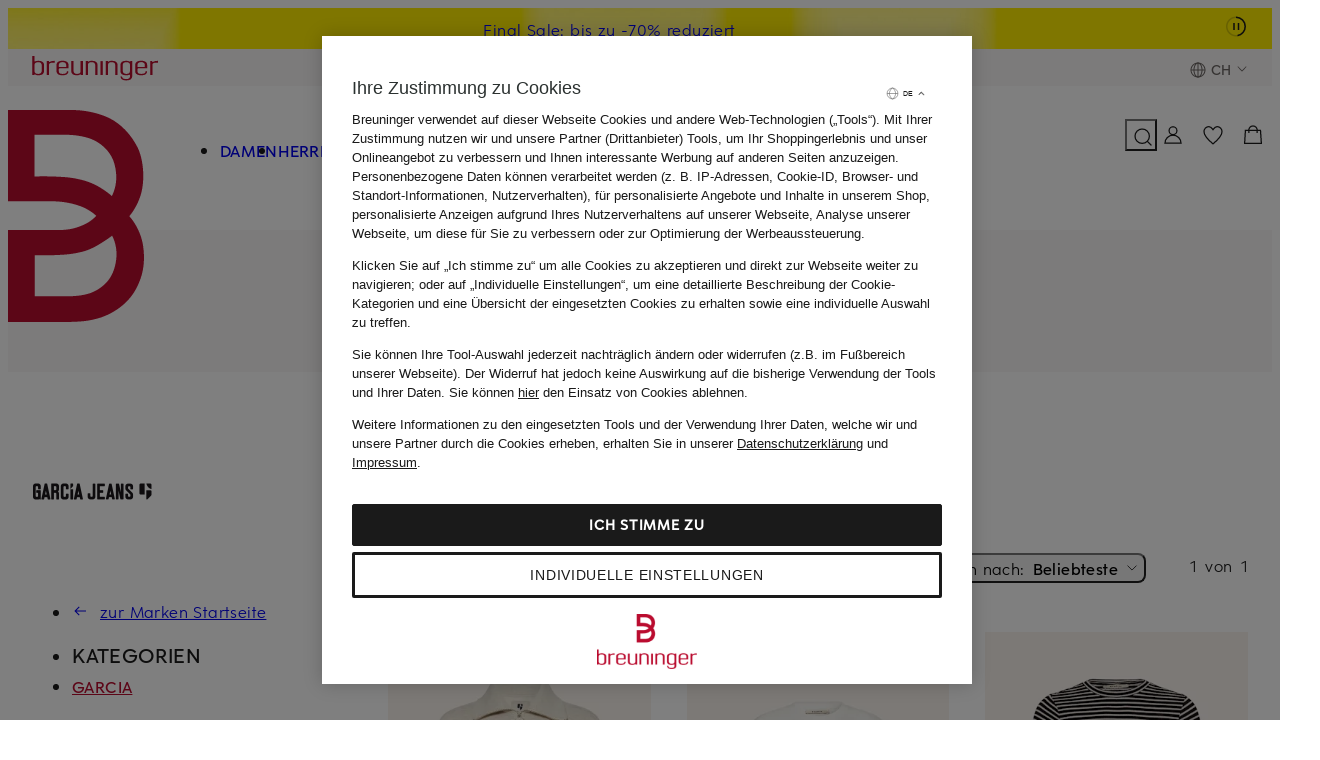

--- FILE ---
content_type: text/javascript
request_url: https://assets.prod.breuni.de/assets/kaufen/cart-utilities-js-rbsq2OaB.js
body_size: 40688
content:
import{g as Pn,a as Mn,b as Bn,c as Hn}from"./gremlins-Cl-Dy34j.js";import{e as Un,s as J}from"./cube-events-iSpbNlVi.js";import{a as Pi}from"./dynamic-event-listener-CG8sg87L.js";import{$ as I}from"./jquery-CJqs2q18.js";import{e as Fn,q as In,N as zn,i as Mi,a3 as Bi,r as Hi,Y as ot,a4 as Dn,a5 as Ui,l as Fi,m as Ii,w as jn,u as zi,D as Di,a as z,d as Fe,a6 as ji,b as y,o as g,f as w,O as A,F as me,P as Ze,$ as k,v as C,_ as de,V as se,n as Xt,a7 as qi,J as st,C as Wi,A as Vi,K as Rt,a8 as qn,M as Gi,a9 as Ot,L as Ke,T as Yt,aa as Wn,ab as Vn,c as Ki}from"./vue.esm-bundler-BdzsmUvn.js";function Je(e){for(var t=1;t<arguments.length;t++){var n=arguments[t];for(var i in n)e[i]=n[i]}return e}var Ji={read:function(e){return e[0]==='"'&&(e=e.slice(1,-1)),e.replace(/(%[\dA-F]{2})+/gi,decodeURIComponent)},write:function(e){return encodeURIComponent(e).replace(/%(2[346BF]|3[AC-F]|40|5[BDE]|60|7[BCD])/g,decodeURIComponent)}};function Lt(e,t){function n(r,o,s){if(!(typeof document>"u")){s=Je({},t,s),typeof s.expires=="number"&&(s.expires=new Date(Date.now()+s.expires*864e5)),s.expires&&(s.expires=s.expires.toUTCString()),r=encodeURIComponent(r).replace(/%(2[346B]|5E|60|7C)/g,decodeURIComponent).replace(/[()]/g,escape);var a="";for(var c in s)s[c]&&(a+="; "+c,s[c]!==!0&&(a+="="+s[c].split(";")[0]));return document.cookie=r+"="+e.write(o,r)+a}}function i(r){if(!(typeof document>"u"||arguments.length&&!r)){for(var o=document.cookie?document.cookie.split("; "):[],s={},a=0;a<o.length;a++){var c=o[a].split("="),d=c.slice(1).join("=");try{var u=decodeURIComponent(c[0]);if(s[u]=e.read(d,u),r===u)break}catch{}}return r?s[r]:s}}return Object.create({set:n,get:i,remove:function(r,o){n(r,"",Je({},o,{expires:-1}))},withAttributes:function(r){return Lt(this.converter,Je({},this.attributes,r))},withConverter:function(r){return Lt(Je({},this.converter,r),this.attributes)}},{attributes:{value:Object.freeze(t)},converter:{value:Object.freeze(e)}})}var et=Lt(Ji,{path:"/"});const Qi="kaufen_quantity",Xi="/",Yi=new Date(new Date().getTime()+300*1e3);class Zi{constructor(t,n,i){this.expire=n||Yi,this.name=t||Qi,this.path=i||Xi}get value(){const t=et.get(this.name);return typeof t<"u"?t:0}set value(t){et.set(this.name,t,{expires:new Date(new Date().getTime()+this.expire),path:this.path,secure:window.location.protocol==="https"})}isAvailable(){return typeof et.get(this.name)<"u"}}const er="[data-suchen-header-minicart-badge]",tr=".suchen-header__user-navigation";Pn.create("kaufen-mini-cart-badge",{created(){const e=this.data.cookieExpire,t=this.data.cookieName,n=this.data.cookiePath,i=this.data.cookieMitarbeiterNummerName;this.cartQuantityCookie=new Zi(t,e,n),this.handleCartQuantityCookie(),this.handleBibLogoutButton(i),document.addEventListener("kaufen:cart:quantity:update",r=>this.updateCartQuantity(r?.detail))},detached(){this.$el.off(),document.removeEventListener("kaufen:cart:quantity:update",this.updateCartQuantity)},fetchErrorHandler(e){console.log("error: ",e)},fetchResponseHandler(e){return e.ok?e.text():Promise.reject(e)},fetchSuccessHandler(e){this.updateMiniCartBadge(e),this.cartQuantityCookie.value=e},getCurrentQuantity(){const e={action:this.data?.cartQuantityNavigationAction,method:this.data?.cartQuantityNavigationMethod};Object.values(e).every(n=>n===void 0)||fetch(e.action,{method:e.method}).then(this.fetchResponseHandler).then(this.fetchSuccessHandler.bind(this)).catch(this.fetchErrorHandler)},handleBibLogoutButton(e){typeof et.get(e)<"u"&&this.showBibLogoutButton()},handleCartQuantityCookie(){if(this.cartQuantityCookie===null)return;this.cartQuantityCookie.isAvailable()?this.updateMiniCartBadge(this.cartQuantityCookie.value):this.getCurrentQuantity()},mixins:[Mn,Bn,Hn],showBibLogoutButton(){const e=document.querySelector(".kaufen-header__logout");if(!e)return;const t=document.querySelector(tr);t&&(t.append(e),e.style.removeProperty("display"))},updateCartQuantity(e){if(e==="undefined")return;const t=e?.detail?e.detail.cartQuantityValue:e;this.updateMiniCartBadge(t),this.cartQuantityCookie.value=t},updateMiniCartBadge(e){const t=document.querySelectorAll(er);t.length!==0&&t.forEach(n=>{e<1?n.setAttribute("data-hidden",""):(n.textContent=e,n.removeAttribute("data-hidden"))})}});const tt=globalThis,Ft=tt.ShadowRoot&&(tt.ShadyCSS===void 0||tt.ShadyCSS.nativeShadow)&&"adoptedStyleSheets"in Document.prototype&&"replace"in CSSStyleSheet.prototype,It=Symbol(),Zt=new WeakMap;let Gn=class{constructor(e,t,n){if(this._$cssResult$=!0,n!==It)throw Error("CSSResult is not constructable. Use `unsafeCSS` or `css` instead.");this.cssText=e,this.t=t}get styleSheet(){let e=this.o;const t=this.t;if(Ft&&e===void 0){const n=t!==void 0&&t.length===1;n&&(e=Zt.get(t)),e===void 0&&((this.o=e=new CSSStyleSheet).replaceSync(this.cssText),n&&Zt.set(t,e))}return e}toString(){return this.cssText}};const ue=e=>new Gn(typeof e=="string"?e:e+"",void 0,It),nr=(e,...t)=>{const n=e.length===1?e[0]:t.reduce((i,r,o)=>i+(s=>{if(s._$cssResult$===!0)return s.cssText;if(typeof s=="number")return s;throw Error("Value passed to 'css' function must be a 'css' function result: "+s+". Use 'unsafeCSS' to pass non-literal values, but take care to ensure page security.")})(r)+e[o+1],e[0]);return new Gn(n,e,It)},ir=(e,t)=>{if(Ft)e.adoptedStyleSheets=t.map(n=>n instanceof CSSStyleSheet?n:n.styleSheet);else for(const n of t){const i=document.createElement("style"),r=tt.litNonce;r!==void 0&&i.setAttribute("nonce",r),i.textContent=n.cssText,e.appendChild(i)}},en=Ft?e=>e:e=>e instanceof CSSStyleSheet?(t=>{let n="";for(const i of t.cssRules)n+=i.cssText;return ue(n)})(e):e;const{is:rr,defineProperty:or,getOwnPropertyDescriptor:sr,getOwnPropertyNames:ar,getOwnPropertySymbols:lr,getPrototypeOf:cr}=Object,xe=globalThis,tn=xe.trustedTypes,ur=tn?tn.emptyScript:"",nn=xe.reactiveElementPolyfillSupport,Oe=(e,t)=>e,at={toAttribute(e,t){switch(t){case Boolean:e=e?ur:null;break;case Object:case Array:e=e==null?e:JSON.stringify(e)}return e},fromAttribute(e,t){let n=e;switch(t){case Boolean:n=e!==null;break;case Number:n=e===null?null:Number(e);break;case Object:case Array:try{n=JSON.parse(e)}catch{n=null}}return n}},zt=(e,t)=>!rr(e,t),rn={attribute:!0,type:String,converter:at,reflect:!1,useDefault:!1,hasChanged:zt};Symbol.metadata??(Symbol.metadata=Symbol("metadata")),xe.litPropertyMetadata??(xe.litPropertyMetadata=new WeakMap);let Ee=class extends HTMLElement{static addInitializer(e){this._$Ei(),(this.l??(this.l=[])).push(e)}static get observedAttributes(){return this.finalize(),this._$Eh&&[...this._$Eh.keys()]}static createProperty(e,t=rn){if(t.state&&(t.attribute=!1),this._$Ei(),this.prototype.hasOwnProperty(e)&&((t=Object.create(t)).wrapped=!0),this.elementProperties.set(e,t),!t.noAccessor){const n=Symbol(),i=this.getPropertyDescriptor(e,n,t);i!==void 0&&or(this.prototype,e,i)}}static getPropertyDescriptor(e,t,n){const{get:i,set:r}=sr(this.prototype,e)??{get(){return this[t]},set(o){this[t]=o}};return{get:i,set(o){const s=i?.call(this);r?.call(this,o),this.requestUpdate(e,s,n)},configurable:!0,enumerable:!0}}static getPropertyOptions(e){return this.elementProperties.get(e)??rn}static _$Ei(){if(this.hasOwnProperty(Oe("elementProperties")))return;const e=cr(this);e.finalize(),e.l!==void 0&&(this.l=[...e.l]),this.elementProperties=new Map(e.elementProperties)}static finalize(){if(this.hasOwnProperty(Oe("finalized")))return;if(this.finalized=!0,this._$Ei(),this.hasOwnProperty(Oe("properties"))){const t=this.properties,n=[...ar(t),...lr(t)];for(const i of n)this.createProperty(i,t[i])}const e=this[Symbol.metadata];if(e!==null){const t=litPropertyMetadata.get(e);if(t!==void 0)for(const[n,i]of t)this.elementProperties.set(n,i)}this._$Eh=new Map;for(const[t,n]of this.elementProperties){const i=this._$Eu(t,n);i!==void 0&&this._$Eh.set(i,t)}this.elementStyles=this.finalizeStyles(this.styles)}static finalizeStyles(e){const t=[];if(Array.isArray(e)){const n=new Set(e.flat(1/0).reverse());for(const i of n)t.unshift(en(i))}else e!==void 0&&t.push(en(e));return t}static _$Eu(e,t){const n=t.attribute;return n===!1?void 0:typeof n=="string"?n:typeof e=="string"?e.toLowerCase():void 0}constructor(){super(),this._$Ep=void 0,this.isUpdatePending=!1,this.hasUpdated=!1,this._$Em=null,this._$Ev()}_$Ev(){var e;this._$ES=new Promise(t=>this.enableUpdating=t),this._$AL=new Map,this._$E_(),this.requestUpdate(),(e=this.constructor.l)==null||e.forEach(t=>t(this))}addController(e){var t;(this._$EO??(this._$EO=new Set)).add(e),this.renderRoot!==void 0&&this.isConnected&&((t=e.hostConnected)==null||t.call(e))}removeController(e){var t;(t=this._$EO)==null||t.delete(e)}_$E_(){const e=new Map,t=this.constructor.elementProperties;for(const n of t.keys())this.hasOwnProperty(n)&&(e.set(n,this[n]),delete this[n]);e.size>0&&(this._$Ep=e)}createRenderRoot(){const e=this.shadowRoot??this.attachShadow(this.constructor.shadowRootOptions);return ir(e,this.constructor.elementStyles),e}connectedCallback(){var e;this.renderRoot??(this.renderRoot=this.createRenderRoot()),this.enableUpdating(!0),(e=this._$EO)==null||e.forEach(t=>{var n;return(n=t.hostConnected)==null?void 0:n.call(t)})}enableUpdating(e){}disconnectedCallback(){var e;(e=this._$EO)==null||e.forEach(t=>{var n;return(n=t.hostDisconnected)==null?void 0:n.call(t)})}attributeChangedCallback(e,t,n){this._$AK(e,n)}_$ET(e,t){var n;const i=this.constructor.elementProperties.get(e),r=this.constructor._$Eu(e,i);if(r!==void 0&&i.reflect===!0){const o=(((n=i.converter)==null?void 0:n.toAttribute)!==void 0?i.converter:at).toAttribute(t,i.type);this._$Em=e,o==null?this.removeAttribute(r):this.setAttribute(r,o),this._$Em=null}}_$AK(e,t){var n,i;const r=this.constructor,o=r._$Eh.get(e);if(o!==void 0&&this._$Em!==o){const s=r.getPropertyOptions(o),a=typeof s.converter=="function"?{fromAttribute:s.converter}:((n=s.converter)==null?void 0:n.fromAttribute)!==void 0?s.converter:at;this._$Em=o,this[o]=a.fromAttribute(t,s.type)??((i=this._$Ej)==null?void 0:i.get(o))??null,this._$Em=null}}requestUpdate(e,t,n){var i;if(e!==void 0){const r=this.constructor,o=this[e];if(n??(n=r.getPropertyOptions(e)),!((n.hasChanged??zt)(o,t)||n.useDefault&&n.reflect&&o===((i=this._$Ej)==null?void 0:i.get(e))&&!this.hasAttribute(r._$Eu(e,n))))return;this.C(e,t,n)}this.isUpdatePending===!1&&(this._$ES=this._$EP())}C(e,t,{useDefault:n,reflect:i,wrapped:r},o){n&&!(this._$Ej??(this._$Ej=new Map)).has(e)&&(this._$Ej.set(e,o??t??this[e]),r!==!0||o!==void 0)||(this._$AL.has(e)||(this.hasUpdated||n||(t=void 0),this._$AL.set(e,t)),i===!0&&this._$Em!==e&&(this._$Eq??(this._$Eq=new Set)).add(e))}async _$EP(){this.isUpdatePending=!0;try{await this._$ES}catch(t){Promise.reject(t)}const e=this.scheduleUpdate();return e!=null&&await e,!this.isUpdatePending}scheduleUpdate(){return this.performUpdate()}performUpdate(){var e;if(!this.isUpdatePending)return;if(!this.hasUpdated){if(this.renderRoot??(this.renderRoot=this.createRenderRoot()),this._$Ep){for(const[r,o]of this._$Ep)this[r]=o;this._$Ep=void 0}const i=this.constructor.elementProperties;if(i.size>0)for(const[r,o]of i){const{wrapped:s}=o,a=this[r];s!==!0||this._$AL.has(r)||a===void 0||this.C(r,void 0,o,a)}}let t=!1;const n=this._$AL;try{t=this.shouldUpdate(n),t?(this.willUpdate(n),(e=this._$EO)==null||e.forEach(i=>{var r;return(r=i.hostUpdate)==null?void 0:r.call(i)}),this.update(n)):this._$EM()}catch(i){throw t=!1,this._$EM(),i}t&&this._$AE(n)}willUpdate(e){}_$AE(e){var t;(t=this._$EO)==null||t.forEach(n=>{var i;return(i=n.hostUpdated)==null?void 0:i.call(n)}),this.hasUpdated||(this.hasUpdated=!0,this.firstUpdated(e)),this.updated(e)}_$EM(){this._$AL=new Map,this.isUpdatePending=!1}get updateComplete(){return this.getUpdateComplete()}getUpdateComplete(){return this._$ES}shouldUpdate(e){return!0}update(e){this._$Eq&&(this._$Eq=this._$Eq.forEach(t=>this._$ET(t,this[t]))),this._$EM()}updated(e){}firstUpdated(e){}};Ee.elementStyles=[],Ee.shadowRootOptions={mode:"open"},Ee[Oe("elementProperties")]=new Map,Ee[Oe("finalized")]=new Map,nn?.({ReactiveElement:Ee}),(xe.reactiveElementVersions??(xe.reactiveElementVersions=[])).push("2.1.0");const lt=globalThis,ct=lt.trustedTypes,on=ct?ct.createPolicy("lit-html",{createHTML:e=>e}):void 0,Kn="$lit$",re=`lit$${Math.random().toFixed(9).slice(2)}$`,Jn="?"+re,dr=`<${Jn}>`,be=document,Me=()=>be.createComment(""),Be=e=>e===null||typeof e!="object"&&typeof e!="function",Dt=Array.isArray,hr=e=>Dt(e)||typeof e?.[Symbol.iterator]=="function",_t=`[ 	
\f\r]`,$e=/<(?:(!--|\/[^a-zA-Z])|(\/?[a-zA-Z][^>\s]*)|(\/?$))/g,sn=/-->/g,an=/>/g,ce=RegExp(`>|${_t}(?:([^\\s"'>=/]+)(${_t}*=${_t}*(?:[^ 	
\f\r"'\`<>=]|("|')|))|$)`,"g"),ln=/'/g,cn=/"/g,Qn=/^(?:script|style|textarea|title)$/i,fr=e=>(t,...n)=>({_$litType$:e,strings:t,values:n}),Xn=fr(1),ye=Symbol.for("lit-noChange"),L=Symbol.for("lit-nothing"),un=new WeakMap,he=be.createTreeWalker(be,129);function Yn(e,t){if(!Dt(e)||!e.hasOwnProperty("raw"))throw Error("invalid template strings array");return on!==void 0?on.createHTML(t):t}const pr=(e,t)=>{const n=e.length-1,i=[];let r,o=t===2?"<svg>":t===3?"<math>":"",s=$e;for(let a=0;a<n;a++){const c=e[a];let d,u,f=-1,b=0;for(;b<c.length&&(s.lastIndex=b,u=s.exec(c),u!==null);)b=s.lastIndex,s===$e?u[1]==="!--"?s=sn:u[1]!==void 0?s=an:u[2]!==void 0?(Qn.test(u[2])&&(r=RegExp("</"+u[2],"g")),s=ce):u[3]!==void 0&&(s=ce):s===ce?u[0]===">"?(s=r??$e,f=-1):u[1]===void 0?f=-2:(f=s.lastIndex-u[2].length,d=u[1],s=u[3]===void 0?ce:u[3]==='"'?cn:ln):s===cn||s===ln?s=ce:s===sn||s===an?s=$e:(s=ce,r=void 0);const _=s===ce&&e[a+1].startsWith("/>")?" ":"";o+=s===$e?c+dr:f>=0?(i.push(d),c.slice(0,f)+Kn+c.slice(f)+re+_):c+re+(f===-2?a:_)}return[Yn(e,o+(e[n]||"<?>")+(t===2?"</svg>":t===3?"</math>":"")),i]};class He{constructor({strings:t,_$litType$:n},i){let r;this.parts=[];let o=0,s=0;const a=t.length-1,c=this.parts,[d,u]=pr(t,n);if(this.el=He.createElement(d,i),he.currentNode=this.el.content,n===2||n===3){const f=this.el.content.firstChild;f.replaceWith(...f.childNodes)}for(;(r=he.nextNode())!==null&&c.length<a;){if(r.nodeType===1){if(r.hasAttributes())for(const f of r.getAttributeNames())if(f.endsWith(Kn)){const b=u[s++],_=r.getAttribute(f).split(re),h=/([.?@])?(.*)/.exec(b);c.push({type:1,index:o,name:h[2],strings:_,ctor:h[1]==="."?gr:h[1]==="?"?br:h[1]==="@"?yr:ht}),r.removeAttribute(f)}else f.startsWith(re)&&(c.push({type:6,index:o}),r.removeAttribute(f));if(Qn.test(r.tagName)){const f=r.textContent.split(re),b=f.length-1;if(b>0){r.textContent=ct?ct.emptyScript:"";for(let _=0;_<b;_++)r.append(f[_],Me()),he.nextNode(),c.push({type:2,index:++o});r.append(f[b],Me())}}}else if(r.nodeType===8)if(r.data===Jn)c.push({type:2,index:o});else{let f=-1;for(;(f=r.data.indexOf(re,f+1))!==-1;)c.push({type:7,index:o}),f+=re.length-1}o++}}static createElement(t,n){const i=be.createElement("template");return i.innerHTML=t,i}}function Ae(e,t,n=e,i){var r,o;if(t===ye)return t;let s=i!==void 0?(r=n._$Co)==null?void 0:r[i]:n._$Cl;const a=Be(t)?void 0:t._$litDirective$;return s?.constructor!==a&&((o=s?._$AO)==null||o.call(s,!1),a===void 0?s=void 0:(s=new a(e),s._$AT(e,n,i)),i!==void 0?(n._$Co??(n._$Co=[]))[i]=s:n._$Cl=s),s!==void 0&&(t=Ae(e,s._$AS(e,t.values),s,i)),t}class mr{constructor(t,n){this._$AV=[],this._$AN=void 0,this._$AD=t,this._$AM=n}get parentNode(){return this._$AM.parentNode}get _$AU(){return this._$AM._$AU}u(t){const{el:{content:n},parts:i}=this._$AD,r=(t?.creationScope??be).importNode(n,!0);he.currentNode=r;let o=he.nextNode(),s=0,a=0,c=i[0];for(;c!==void 0;){if(s===c.index){let d;c.type===2?d=new Ie(o,o.nextSibling,this,t):c.type===1?d=new c.ctor(o,c.name,c.strings,this,t):c.type===6&&(d=new wr(o,this,t)),this._$AV.push(d),c=i[++a]}s!==c?.index&&(o=he.nextNode(),s++)}return he.currentNode=be,r}p(t){let n=0;for(const i of this._$AV)i!==void 0&&(i.strings!==void 0?(i._$AI(t,i,n),n+=i.strings.length-2):i._$AI(t[n])),n++}}class Ie{get _$AU(){var t;return((t=this._$AM)==null?void 0:t._$AU)??this._$Cv}constructor(t,n,i,r){this.type=2,this._$AH=L,this._$AN=void 0,this._$AA=t,this._$AB=n,this._$AM=i,this.options=r,this._$Cv=r?.isConnected??!0}get parentNode(){let t=this._$AA.parentNode;const n=this._$AM;return n!==void 0&&t?.nodeType===11&&(t=n.parentNode),t}get startNode(){return this._$AA}get endNode(){return this._$AB}_$AI(t,n=this){t=Ae(this,t,n),Be(t)?t===L||t==null||t===""?(this._$AH!==L&&this._$AR(),this._$AH=L):t!==this._$AH&&t!==ye&&this._(t):t._$litType$!==void 0?this.$(t):t.nodeType!==void 0?this.T(t):hr(t)?this.k(t):this._(t)}O(t){return this._$AA.parentNode.insertBefore(t,this._$AB)}T(t){this._$AH!==t&&(this._$AR(),this._$AH=this.O(t))}_(t){this._$AH!==L&&Be(this._$AH)?this._$AA.nextSibling.data=t:this.T(be.createTextNode(t)),this._$AH=t}$(t){var n;const{values:i,_$litType$:r}=t,o=typeof r=="number"?this._$AC(t):(r.el===void 0&&(r.el=He.createElement(Yn(r.h,r.h[0]),this.options)),r);if(((n=this._$AH)==null?void 0:n._$AD)===o)this._$AH.p(i);else{const s=new mr(o,this),a=s.u(this.options);s.p(i),this.T(a),this._$AH=s}}_$AC(t){let n=un.get(t.strings);return n===void 0&&un.set(t.strings,n=new He(t)),n}k(t){Dt(this._$AH)||(this._$AH=[],this._$AR());const n=this._$AH;let i,r=0;for(const o of t)r===n.length?n.push(i=new Ie(this.O(Me()),this.O(Me()),this,this.options)):i=n[r],i._$AI(o),r++;r<n.length&&(this._$AR(i&&i._$AB.nextSibling,r),n.length=r)}_$AR(t=this._$AA.nextSibling,n){var i;for((i=this._$AP)==null?void 0:i.call(this,!1,!0,n);t&&t!==this._$AB;){const r=t.nextSibling;t.remove(),t=r}}setConnected(t){var n;this._$AM===void 0&&(this._$Cv=t,(n=this._$AP)==null||n.call(this,t))}}class ht{get tagName(){return this.element.tagName}get _$AU(){return this._$AM._$AU}constructor(t,n,i,r,o){this.type=1,this._$AH=L,this._$AN=void 0,this.element=t,this.name=n,this._$AM=r,this.options=o,i.length>2||i[0]!==""||i[1]!==""?(this._$AH=Array(i.length-1).fill(new String),this.strings=i):this._$AH=L}_$AI(t,n=this,i,r){const o=this.strings;let s=!1;if(o===void 0)t=Ae(this,t,n,0),s=!Be(t)||t!==this._$AH&&t!==ye,s&&(this._$AH=t);else{const a=t;let c,d;for(t=o[0],c=0;c<o.length-1;c++)d=Ae(this,a[i+c],n,c),d===ye&&(d=this._$AH[c]),s||(s=!Be(d)||d!==this._$AH[c]),d===L?t=L:t!==L&&(t+=(d??"")+o[c+1]),this._$AH[c]=d}s&&!r&&this.j(t)}j(t){t===L?this.element.removeAttribute(this.name):this.element.setAttribute(this.name,t??"")}}class gr extends ht{constructor(){super(...arguments),this.type=3}j(t){this.element[this.name]=t===L?void 0:t}}class br extends ht{constructor(){super(...arguments),this.type=4}j(t){this.element.toggleAttribute(this.name,!!t&&t!==L)}}class yr extends ht{constructor(t,n,i,r,o){super(t,n,i,r,o),this.type=5}_$AI(t,n=this){if((t=Ae(this,t,n,0)??L)===ye)return;const i=this._$AH,r=t===L&&i!==L||t.capture!==i.capture||t.once!==i.once||t.passive!==i.passive,o=t!==L&&(i===L||r);r&&this.element.removeEventListener(this.name,this,i),o&&this.element.addEventListener(this.name,this,t),this._$AH=t}handleEvent(t){var n;typeof this._$AH=="function"?this._$AH.call(((n=this.options)==null?void 0:n.host)??this.element,t):this._$AH.handleEvent(t)}}class wr{constructor(t,n,i){this.element=t,this.type=6,this._$AN=void 0,this._$AM=n,this.options=i}get _$AU(){return this._$AM._$AU}_$AI(t){Ae(this,t)}}const dn=lt.litHtmlPolyfillSupport;dn?.(He,Ie),(lt.litHtmlVersions??(lt.litHtmlVersions=[])).push("3.3.0");const vr=(e,t,n)=>{const i=n?.renderBefore??t;let r=i._$litPart$;if(r===void 0){const o=n?.renderBefore??null;i._$litPart$=r=new Ie(t.insertBefore(Me(),o),o,void 0,n??{})}return r._$AI(e),r};const Ue=globalThis;let Le=class extends Ee{constructor(){super(...arguments),this.renderOptions={host:this},this._$Do=void 0}createRenderRoot(){var e;const t=super.createRenderRoot();return(e=this.renderOptions).renderBefore??(e.renderBefore=t.firstChild),t}update(e){const t=this.render();this.hasUpdated||(this.renderOptions.isConnected=this.isConnected),super.update(e),this._$Do=vr(t,this.renderRoot,this.renderOptions)}connectedCallback(){var e;super.connectedCallback(),(e=this._$Do)==null||e.setConnected(!0)}disconnectedCallback(){var e;super.disconnectedCallback(),(e=this._$Do)==null||e.setConnected(!1)}render(){return ye}};var hn;Le._$litElement$=!0,Le.finalized=!0,(hn=Ue.litElementHydrateSupport)==null||hn.call(Ue,{LitElement:Le});const fn=Ue.litElementPolyfillSupport;fn?.({LitElement:Le});(Ue.litElementVersions??(Ue.litElementVersions=[])).push("4.2.0");const _r={attribute:!0,type:String,converter:at,reflect:!1,hasChanged:zt},kr=(e=_r,t,n)=>{const{kind:i,metadata:r}=n;let o=globalThis.litPropertyMetadata.get(r);if(o===void 0&&globalThis.litPropertyMetadata.set(r,o=new Map),i==="setter"&&((e=Object.create(e)).wrapped=!0),o.set(n.name,e),i==="accessor"){const{name:s}=n;return{set(a){const c=t.get.call(this);t.set.call(this,a),this.requestUpdate(s,c,e)},init(a){return a!==void 0&&this.C(s,void 0,e,a),a}}}if(i==="setter"){const{name:s}=n;return function(a){const c=this[s];t.call(this,a),this.requestUpdate(s,c,e)}}throw Error("Unsupported decorator location: "+i)};function ze(e){return(t,n)=>typeof n=="object"?kr(e,t,n):((i,r,o)=>{const s=r.hasOwnProperty(o);return r.constructor.createProperty(o,i),s?Object.getOwnPropertyDescriptor(r,o):void 0})(e,t,n)}function Er(e){return ze({...e,state:!0,attribute:!1})}const xr=(e,t,n)=>(n.configurable=!0,n.enumerable=!0,Reflect.decorate&&typeof t!="object"&&Object.defineProperty(e,t,n),n);function jt(e,t){return(n,i,r)=>{const o=s=>{var a;return((a=s.renderRoot)==null?void 0:a.querySelector(e))??null};return xr(n,i,{get(){return o(this)}})}}const Zn={ATTRIBUTE:1,CHILD:2},ei=e=>(...t)=>({_$litDirective$:e,values:t});class ti{constructor(t){}get _$AU(){return this._$AM._$AU}_$AT(t,n,i){this._$Ct=t,this._$AM=n,this._$Ci=i}_$AS(t,n){return this.update(t,n)}update(t,n){return this.render(...n)}}const Ar=ei(class extends ti{constructor(e){var t;if(super(e),e.type!==Zn.ATTRIBUTE||e.name!=="class"||((t=e.strings)==null?void 0:t.length)>2)throw Error("`classMap()` can only be used in the `class` attribute and must be the only part in the attribute.")}render(e){return" "+Object.keys(e).filter(t=>e[t]).join(" ")+" "}update(e,[t]){var n,i;if(this.st===void 0){this.st=new Set,e.strings!==void 0&&(this.nt=new Set(e.strings.join(" ").split(/\s/).filter(o=>o!=="")));for(const o in t)t[o]&&!((n=this.nt)!=null&&n.has(o))&&this.st.add(o);return this.render(t)}const r=e.element.classList;for(const o of this.st)o in t||(r.remove(o),this.st.delete(o));for(const o in t){const s=!!t[o];s===this.st.has(o)||(i=this.nt)!=null&&i.has(o)||(s?(r.add(o),this.st.add(o)):(r.remove(o),this.st.delete(o)))}return ye}});const Cr=e=>e.strings===void 0;const Ne=(e,t)=>{var n;const i=e._$AN;if(i===void 0)return!1;for(const r of i)(n=r._$AO)==null||n.call(r,t,!1),Ne(r,t);return!0},ut=e=>{let t,n;do{if((t=e._$AM)===void 0)break;n=t._$AN,n.delete(e),e=t}while(n?.size===0)},ni=e=>{for(let t;t=e._$AM;e=t){let n=t._$AN;if(n===void 0)t._$AN=n=new Set;else if(n.has(e))break;n.add(e),$r(t)}};function Sr(e){this._$AN!==void 0?(ut(this),this._$AM=e,ni(this)):this._$AM=e}function Tr(e,t=!1,n=0){const i=this._$AH,r=this._$AN;if(r!==void 0&&r.size!==0)if(t)if(Array.isArray(i))for(let o=n;o<i.length;o++)Ne(i[o],!1),ut(i[o]);else i!=null&&(Ne(i,!1),ut(i));else Ne(this,e)}const $r=e=>{e.type==Zn.CHILD&&(e._$AP??(e._$AP=Tr),e._$AQ??(e._$AQ=Sr))};class Rr extends ti{constructor(){super(...arguments),this._$AN=void 0}_$AT(t,n,i){super._$AT(t,n,i),ni(this),this.isConnected=t._$AU}_$AO(t,n=!0){var i,r;t!==this.isConnected&&(this.isConnected=t,t?(i=this.reconnected)==null||i.call(this):(r=this.disconnected)==null||r.call(this)),n&&(Ne(this,t),ut(this))}setValue(t){if(Cr(this._$Ct))this._$Ct._$AI(t,this);else{const n=[...this._$Ct._$AH];n[this._$Ci]=t,this._$Ct._$AI(n,this,0)}}disconnected(){}reconnected(){}}const Qe=()=>new Or;class Or{}const kt=new WeakMap,Xe=ei(class extends Rr{render(e){return L}update(e,[t]){var n;const i=t!==this.G;return i&&this.G!==void 0&&this.rt(void 0),(i||this.lt!==this.ct)&&(this.G=t,this.ht=(n=e.options)==null?void 0:n.host,this.rt(this.ct=e.element)),L}rt(e){if(this.isConnected||(e=void 0),typeof this.G=="function"){const t=this.ht??globalThis;let n=kt.get(t);n===void 0&&(n=new WeakMap,kt.set(t,n)),n.get(this.G)!==void 0&&this.G.call(this.ht,void 0),n.set(this.G,e),e!==void 0&&this.G.call(this.ht,e)}else this.G.value=e}get lt(){var e,t;return typeof this.G=="function"?(e=kt.get(this.ht??globalThis))==null?void 0:e.get(this.G):(t=this.G)==null?void 0:t.value}disconnected(){this.lt===this.ct&&this.rt(void 0)}reconnected(){this.rt(this.ct)}});function qt(e,t=!0){return Array.isArray(e)?e.map(n=>{if(t&&Array.isArray(n))throw new Error("The tuple syntax is not supported for `screens`.");if(typeof n=="string")return{name:n.toString(),not:!1,values:[{min:n,max:void 0}]};let[i,r]=n;return i=i.toString(),typeof r=="string"?{name:i,not:!1,values:[{min:r,max:void 0}]}:Array.isArray(r)?{name:i,not:!1,values:r.map(o=>pn(o))}:{name:i,not:!1,values:[pn(r)]}}):qt(Object.entries(e??{}),!1)}function pn({"min-width":e,min:t=e,max:n,raw:i}={}){return{min:t,max:n,raw:i}}const Lr={"2xs_and_up":"320px","2xs_to_xs":{min:"320px",max:"359px"},xs_and_up:"360px",xs_to_s:{min:"360px",max:"559px"},s_and_up:"560px",s_to_m:{min:"560px",max:"759px"},m_and_up:"760px",m_to_l:{min:"760px",max:"959px"},l_and_up:"960px",l_to_xl:{min:"960px",max:"1159px"},xl_and_up:"1160px",xl_to_2xl:{min:"1160px",max:"1359px"},"2xl_and_up":"1360px","2xl_to_3xl":{min:"1360px",max:"1659px"},"3xl_and_up":"1660px","3xl_to_full-hd":{min:"1660px",max:"1919px"},"full-hd_and_up":"1920px","up_to_full-hd":{max:"1919px"},up_to_3xl:{max:"1659px"},up_to_2xl:{max:"1359px"},up_to_xl:{max:"1159px"},up_to_l:{max:"959px"},up_to_m:{max:"759px"},up_to_s:{max:"559px"},up_to_xs:{max:"359px"},up_to_2xs:{max:"319px"}},ii={screens:Lr};function ri(e){return e=Array.isArray(e)?e:[e],e.map(t=>{let n=t.values.map(i=>i.raw!==void 0?i.raw:[i.min&&`min-width: ${i.min}`,i.max&&`max-width: ${i.max}`].filter(Boolean).join(" and "));return t.not?`not all and ${n}`:n}).join(", ")}function _e(){const e=qt(ii.screens),t="m_and_up",n=e.find(i=>i.name===t);return n||console.log(`No \`${t}\` screen found.`),ri(n)}function Et(){const e=qt(ii.screens),t="up_to_m",n=e.find(i=>i.name===t);return n||console.log(`No \`${t}\` screen found.`),ri(n)}const Nr='html{font-size:6px}@font-face{font-family:Eduard Breuninger;font-style:normal;font-weight:400;font-display:swap;src:url(https://assets.prod.breuni.de/assets/eb-font/v0.0.4/EduardBreuninger-Regular.woff2) format("woff2")}@font-face{font-family:Eduard Breuninger;font-style:normal;font-weight:500;font-display:swap;src:url(https://assets.prod.breuni.de/assets/eb-font/v0.0.4/EduardBreuninger-Medium.woff2) format("woff2")}html,:root,:host{--nui-alabaster: rgba(250,248,247,1);--nui-backdrop-layer: rgba(26,26,26,.5);--nui-beyond-bronze: rgba(167,71,18,1);--nui-beyond-bronze-bg: rgba(247,238,232,1);--nui-breuninger-orange: rgba(243,138,1,1);--nui-breuninger-orange-bg: rgba(255,244,240,1);--nui-breuninger-red: rgba(186,12,47,1);--nui-breuninger-red-hover: rgba(186,12,47,1);--nui-business: rgba(108,103,101,1);--nui-coal: rgba(26,26,26,1);--nui-concrete: rgba(244,242,242,1);--nui-error: rgba(213,0,0,1);--nui-error-bg: rgba(255,240,240,1);--nui-ghost: rgba(255,255,255,0);--nui-home-and-living: rgba(186,180,180,1);--nui-marketplace: rgba(16,53,185,1);--nui-red-button-hover: rgba(140,9,36,1);--nui-sale: rgba(255,237,0,1);--nui-smoke: rgba(146,141,139,1);--nui-snow: rgba(255,255,255,1);--nui-success: rgba(65,117,5,1);--nui-success-bg: rgba(238,248,228,1);--nui-sustainability: rgba(224,218,210,1);--nui-space-1: 1rem;--nui-space-10: 10rem;--nui-space-11: 11rem;--nui-space-12: 12rem;--nui-space-13: 13rem;--nui-space-14: 14rem;--nui-space-15: 15rem;--nui-space-16: 16rem;--nui-space-17: 17rem;--nui-space-2: 2rem;--nui-space-2xs: 1rem;--nui-space-3: 3rem;--nui-space-4: 4rem;--nui-space-5: 5rem;--nui-space-6: 6rem;--nui-space-7: 7rem;--nui-space-8: 8rem;--nui-space-9: 9rem;--nui-space-ho-2xs: 1rem;--nui-space-ho-l: 5rem;--nui-space-ho-m: 4rem;--nui-space-ho-s: 3rem;--nui-space-ho-xl: 7rem;--nui-space-ho-xs: 2rem;--nui-space-l: 5rem;--nui-space-m: 4rem;--nui-space-s: 3rem;--nui-space-ve-2xl: 15rem;--nui-space-ve-2xs: 3rem;--nui-space-ve-3xl: 17rem;--nui-space-ve-3xs: 2rem;--nui-space-ve-4xs: 1rem;--nui-space-ve-l: 10rem;--nui-space-ve-m: 7rem;--nui-space-ve-s: 5rem;--nui-space-ve-xl: 12rem;--nui-space-ve-xs: 4rem;--nui-space-xl: 7rem;--nui-space-xs: 2rem;--nui-brand-heading-bold-font-family: "Eduard Breuninger",Helvetica,Arial,sans-serif;--nui-brand-heading-bold-font-size: 2.667rem;--nui-brand-heading-bold-font-weight: 500;--nui-brand-heading-bold-letter-spacing: .133rem;--nui-brand-heading-bold-line-height: 5rem;--nui-brand-heading-bold-text-decoration: none;--nui-brand-heading-bold-text-transform: inherit;--nui-brand-heading-font-family: "Eduard Breuninger",Helvetica,Arial,sans-serif;--nui-brand-heading-font-size: 2.667rem;--nui-brand-heading-font-weight: 400;--nui-brand-heading-large-bold-font-family: "Eduard Breuninger",Helvetica,Arial,sans-serif;--nui-brand-heading-large-bold-font-size: 3.333rem;--nui-brand-heading-large-bold-font-weight: 500;--nui-brand-heading-large-bold-letter-spacing: .133rem;--nui-brand-heading-large-bold-line-height: 6rem;--nui-brand-heading-large-bold-text-decoration: none;--nui-brand-heading-large-bold-text-transform: inherit;--nui-brand-heading-large-font-family: "Eduard Breuninger",Helvetica,Arial,sans-serif;--nui-brand-heading-large-font-size: 3.333rem;--nui-brand-heading-large-font-weight: 400;--nui-brand-heading-large-letter-spacing: .133rem;--nui-brand-heading-large-line-height: 6rem;--nui-brand-heading-large-text-decoration: none;--nui-brand-heading-large-text-transform: inherit;--nui-brand-heading-letter-spacing: .133rem;--nui-brand-heading-line-height: 5rem;--nui-brand-heading-small-font-family: "Eduard Breuninger",Helvetica,Arial,sans-serif;--nui-brand-heading-small-font-size: 2.333rem;--nui-brand-heading-small-font-weight: 400;--nui-brand-heading-small-letter-spacing: .133rem;--nui-brand-heading-small-line-height: 3.667rem;--nui-brand-heading-small-text-decoration: none;--nui-brand-heading-small-text-transform: inherit;--nui-brand-heading-text-decoration: none;--nui-brand-heading-text-transform: inherit;--nui-button-copy-font-family: "Eduard Breuninger",Helvetica,Arial,sans-serif;--nui-button-copy-font-size: 2.333rem;--nui-button-copy-font-weight: 500;--nui-button-copy-letter-spacing: .133rem;--nui-button-copy-line-height: 3.667rem;--nui-button-copy-text-decoration: none;--nui-button-copy-text-transform: uppercase;--nui-copy-bold-font-family: "Eduard Breuninger",Helvetica,Arial,sans-serif;--nui-copy-bold-font-size: 2.667rem;--nui-copy-bold-font-weight: 500;--nui-copy-bold-letter-spacing: .133rem;--nui-copy-bold-line-height: 3.667rem;--nui-copy-bold-text-decoration: none;--nui-copy-bold-text-transform: inherit;--nui-copy-extra-small-bold-font-family: "Eduard Breuninger",Helvetica,Arial,sans-serif;--nui-copy-extra-small-bold-font-size: 2rem;--nui-copy-extra-small-bold-font-weight: 500;--nui-copy-extra-small-bold-letter-spacing: .167rem;--nui-copy-extra-small-bold-line-height: 3.167rem;--nui-copy-extra-small-bold-text-decoration: none;--nui-copy-extra-small-bold-text-transform: inherit;--nui-copy-extra-small-font-family: "Eduard Breuninger",Helvetica,Arial,sans-serif;--nui-copy-extra-small-font-size: 2rem;--nui-copy-extra-small-font-weight: 400;--nui-copy-extra-small-letter-spacing: .167rem;--nui-copy-extra-small-line-height: 3.167rem;--nui-copy-extra-small-text-decoration: none;--nui-copy-extra-small-text-transform: inherit;--nui-copy-font-family: "Eduard Breuninger",Helvetica,Arial,sans-serif;--nui-copy-font-size: 2.667rem;--nui-copy-font-weight: 400;--nui-copy-large-bold-font-family: "Eduard Breuninger",Helvetica,Arial,sans-serif;--nui-copy-large-bold-font-size: 4rem;--nui-copy-large-bold-font-weight: 500;--nui-copy-large-bold-letter-spacing: .133rem;--nui-copy-large-bold-line-height: 5rem;--nui-copy-large-bold-text-decoration: none;--nui-copy-large-bold-text-transform: inherit;--nui-copy-letter-spacing: .133rem;--nui-copy-line-height: 3.667rem;--nui-copy-medium-bold-font-family: "Eduard Breuninger",Helvetica,Arial,sans-serif;--nui-copy-medium-bold-font-size: 3.333rem;--nui-copy-medium-bold-font-weight: 500;--nui-copy-medium-bold-letter-spacing: .133rem;--nui-copy-medium-bold-line-height: 4.333rem;--nui-copy-medium-bold-text-decoration: none;--nui-copy-medium-bold-text-transform: inherit;--nui-copy-medium-font-family: "Eduard Breuninger",Helvetica,Arial,sans-serif;--nui-copy-medium-font-size: 3.333rem;--nui-copy-medium-font-weight: 400;--nui-copy-medium-letter-spacing: .133rem;--nui-copy-medium-line-height: 4.333rem;--nui-copy-medium-text-decoration: none;--nui-copy-medium-text-transform: inherit;--nui-copy-small-bold-capitals-font-family: "Eduard Breuninger",Helvetica,Arial,sans-serif;--nui-copy-small-bold-capitals-font-size: 2.333rem;--nui-copy-small-bold-capitals-font-weight: 500;--nui-copy-small-bold-capitals-letter-spacing: .167rem;--nui-copy-small-bold-capitals-line-height: 3.167rem;--nui-copy-small-bold-capitals-text-decoration: none;--nui-copy-small-bold-capitals-text-transform: uppercase;--nui-copy-small-bold-font-family: "Eduard Breuninger",Helvetica,Arial,sans-serif;--nui-copy-small-bold-font-size: 2.333rem;--nui-copy-small-bold-font-weight: 500;--nui-copy-small-bold-letter-spacing: .167rem;--nui-copy-small-bold-line-height: 3.167rem;--nui-copy-small-bold-text-decoration: none;--nui-copy-small-bold-text-transform: inherit;--nui-copy-small-font-family: "Eduard Breuninger",Helvetica,Arial,sans-serif;--nui-copy-small-font-size: 2.333rem;--nui-copy-small-font-weight: 400;--nui-copy-small-letter-spacing: .167rem;--nui-copy-small-line-height: 3.167rem;--nui-copy-small-text-decoration: none;--nui-copy-small-text-transform: inherit;--nui-copy-text-decoration: none;--nui-copy-text-transform: inherit;--nui-heading-extralarge-font-family: "Eduard Breuninger",Helvetica,Arial,sans-serif;--nui-heading-extralarge-font-size: 5rem;--nui-heading-extralarge-font-weight: 500;--nui-heading-extralarge-letter-spacing: .133rem;--nui-heading-extralarge-line-height: 6rem;--nui-heading-extralarge-text-decoration: none;--nui-heading-extralarge-text-transform: uppercase;--nui-heading-font-family: "Eduard Breuninger",Helvetica,Arial,sans-serif;--nui-heading-font-size: 2.667rem;--nui-heading-font-weight: 500;--nui-heading-large-font-family: "Eduard Breuninger",Helvetica,Arial,sans-serif;--nui-heading-large-font-size: 4rem;--nui-heading-large-font-weight: 500;--nui-heading-large-letter-spacing: .133rem;--nui-heading-large-line-height: 5rem;--nui-heading-large-text-decoration: none;--nui-heading-large-text-transform: uppercase;--nui-heading-letter-spacing: .133rem;--nui-heading-line-height: 3.667rem;--nui-heading-medium-font-family: "Eduard Breuninger",Helvetica,Arial,sans-serif;--nui-heading-medium-font-size: 3.333rem;--nui-heading-medium-font-weight: 500;--nui-heading-medium-letter-spacing: .133rem;--nui-heading-medium-line-height: 4.333rem;--nui-heading-medium-text-decoration: none;--nui-heading-medium-text-transform: uppercase;--nui-heading-text-decoration: none;--nui-heading-text-transform: uppercase;--nui-link-default-font-family: "Eduard Breuninger",Helvetica,Arial,sans-serif;--nui-link-default-font-size: 2.667rem;--nui-link-default-font-weight: 400;--nui-link-default-letter-spacing: .133rem;--nui-link-default-line-height: 3.667rem;--nui-link-default-text-decoration: underline;--nui-link-default-text-transform: inherit;--nui-link-extra-small-default-font-family: "Eduard Breuninger",Helvetica,Arial,sans-serif;--nui-link-extra-small-default-font-size: 2rem;--nui-link-extra-small-default-font-weight: 400;--nui-link-extra-small-default-letter-spacing: .167rem;--nui-link-extra-small-default-line-height: 3.167rem;--nui-link-extra-small-default-text-decoration: underline;--nui-link-extra-small-default-text-transform: inherit;--nui-link-small-default-font-family: "Eduard Breuninger",Helvetica,Arial,sans-serif;--nui-link-small-default-font-size: 2.333rem;--nui-link-small-default-font-weight: 400;--nui-link-small-default-letter-spacing: .167rem;--nui-link-small-default-line-height: 3.167rem;--nui-link-small-default-text-decoration: underline;--nui-link-small-default-text-transform: inherit;--nui-prose-copy-bold-font-family: "Eduard Breuninger",Helvetica,Arial,sans-serif;--nui-prose-copy-bold-font-size: 2.667rem;--nui-prose-copy-bold-font-weight: 500;--nui-prose-copy-bold-letter-spacing: .133rem;--nui-prose-copy-bold-line-height: 5rem;--nui-prose-copy-bold-text-decoration: none;--nui-prose-copy-bold-text-transform: inherit;--nui-prose-copy-font-family: "Eduard Breuninger",Helvetica,Arial,sans-serif;--nui-prose-copy-font-size: 2.667rem;--nui-prose-copy-font-weight: 400;--nui-prose-copy-letter-spacing: .133rem;--nui-prose-copy-line-height: 5rem;--nui-prose-copy-small-bold-font-family: "Eduard Breuninger",Helvetica,Arial,sans-serif;--nui-prose-copy-small-bold-font-size: 2.333rem;--nui-prose-copy-small-bold-font-weight: 500;--nui-prose-copy-small-bold-letter-spacing: .167rem;--nui-prose-copy-small-bold-line-height: 5rem;--nui-prose-copy-small-bold-text-decoration: none;--nui-prose-copy-small-bold-text-transform: inherit;--nui-prose-copy-small-font-family: "Eduard Breuninger",Helvetica,Arial,sans-serif;--nui-prose-copy-small-font-size: 2.333rem;--nui-prose-copy-small-font-weight: 400;--nui-prose-copy-small-letter-spacing: .167rem;--nui-prose-copy-small-line-height: 4rem;--nui-prose-copy-small-text-decoration: none;--nui-prose-copy-small-text-transform: inherit;--nui-prose-copy-text-decoration: none;--nui-prose-copy-text-transform: inherit;--nui-prose-heading-extralarge-font-family: "Eduard Breuninger",Helvetica,Arial,sans-serif;--nui-prose-heading-extralarge-font-size: 5rem;--nui-prose-heading-extralarge-font-weight: 500;--nui-prose-heading-extralarge-letter-spacing: .133rem;--nui-prose-heading-extralarge-line-height: 8rem;--nui-prose-heading-extralarge-text-decoration: none;--nui-prose-heading-extralarge-text-transform: uppercase;--nui-prose-heading-font-family: "Eduard Breuninger",Helvetica,Arial,sans-serif;--nui-prose-heading-font-size: 3.333rem;--nui-prose-heading-font-weight: 400;--nui-prose-heading-large-font-family: "Eduard Breuninger",Helvetica,Arial,sans-serif;--nui-prose-heading-large-font-size: 4rem;--nui-prose-heading-large-font-weight: 500;--nui-prose-heading-large-letter-spacing: .133rem;--nui-prose-heading-large-line-height: 7rem;--nui-prose-heading-large-text-decoration: none;--nui-prose-heading-large-text-transform: uppercase;--nui-prose-heading-letter-spacing: .133rem;--nui-prose-heading-line-height: 6rem;--nui-prose-heading-medium-font-family: "Eduard Breuninger",Helvetica,Arial,sans-serif;--nui-prose-heading-medium-font-size: 3.333rem;--nui-prose-heading-medium-font-weight: 500;--nui-prose-heading-medium-letter-spacing: .133rem;--nui-prose-heading-medium-line-height: 6rem;--nui-prose-heading-medium-text-decoration: none;--nui-prose-heading-medium-text-transform: uppercase;--nui-prose-heading-text-decoration: none;--nui-prose-heading-text-transform: inherit;--nui-breakpoint-2xl: 1360px;--nui-breakpoint-2xs: 320px;--nui-breakpoint-3xl: 1660px;--nui-breakpoint-full-hd: 1920px;--nui-breakpoint-l: 960px;--nui-breakpoint-m: 760px;--nui-breakpoint-s: 560px;--nui-breakpoint-xl: 1160px;--nui-breakpoint-xs: 360px;--nui-elevation-above-header: 45;--nui-elevation-above-menu: 55;--nui-elevation-above-overlay: 85;--nui-elevation-below-header: 35;--nui-elevation-below-menu: 45;--nui-elevation-below-overlay: 55;--nui-elevation-header: 40;--nui-elevation-layer: 90;--nui-elevation-menu: 50;--nui-elevation-offcanvas: 100;--nui-elevation-overlay: 80}*,:before,:after{--tw-border-spacing-x: 0;--tw-border-spacing-y: 0;--tw-translate-x: 0;--tw-translate-y: 0;--tw-rotate: 0;--tw-skew-x: 0;--tw-skew-y: 0;--tw-scale-x: 1;--tw-scale-y: 1;--tw-pan-x: ;--tw-pan-y: ;--tw-pinch-zoom: ;--tw-scroll-snap-strictness: proximity;--tw-gradient-from-position: ;--tw-gradient-via-position: ;--tw-gradient-to-position: ;--tw-ordinal: ;--tw-slashed-zero: ;--tw-numeric-figure: ;--tw-numeric-spacing: ;--tw-numeric-fraction: ;--tw-ring-inset: ;--tw-ring-offset-width: 0px;--tw-ring-offset-color: #fff;--tw-ring-color: rgb(59 130 246 / .5);--tw-ring-offset-shadow: 0 0 #0000;--tw-ring-shadow: 0 0 #0000;--tw-shadow: 0 0 #0000;--tw-shadow-colored: 0 0 #0000;--tw-blur: ;--tw-brightness: ;--tw-contrast: ;--tw-grayscale: ;--tw-hue-rotate: ;--tw-invert: ;--tw-saturate: ;--tw-sepia: ;--tw-drop-shadow: ;--tw-backdrop-blur: ;--tw-backdrop-brightness: ;--tw-backdrop-contrast: ;--tw-backdrop-grayscale: ;--tw-backdrop-hue-rotate: ;--tw-backdrop-invert: ;--tw-backdrop-opacity: ;--tw-backdrop-saturate: ;--tw-backdrop-sepia: ;--tw-contain-size: ;--tw-contain-layout: ;--tw-contain-paint: ;--tw-contain-style: }::backdrop{--tw-border-spacing-x: 0;--tw-border-spacing-y: 0;--tw-translate-x: 0;--tw-translate-y: 0;--tw-rotate: 0;--tw-skew-x: 0;--tw-skew-y: 0;--tw-scale-x: 1;--tw-scale-y: 1;--tw-pan-x: ;--tw-pan-y: ;--tw-pinch-zoom: ;--tw-scroll-snap-strictness: proximity;--tw-gradient-from-position: ;--tw-gradient-via-position: ;--tw-gradient-to-position: ;--tw-ordinal: ;--tw-slashed-zero: ;--tw-numeric-figure: ;--tw-numeric-spacing: ;--tw-numeric-fraction: ;--tw-ring-inset: ;--tw-ring-offset-width: 0px;--tw-ring-offset-color: #fff;--tw-ring-color: rgb(59 130 246 / .5);--tw-ring-offset-shadow: 0 0 #0000;--tw-ring-shadow: 0 0 #0000;--tw-shadow: 0 0 #0000;--tw-shadow-colored: 0 0 #0000;--tw-blur: ;--tw-brightness: ;--tw-contrast: ;--tw-grayscale: ;--tw-hue-rotate: ;--tw-invert: ;--tw-saturate: ;--tw-sepia: ;--tw-drop-shadow: ;--tw-backdrop-blur: ;--tw-backdrop-brightness: ;--tw-backdrop-contrast: ;--tw-backdrop-grayscale: ;--tw-backdrop-hue-rotate: ;--tw-backdrop-invert: ;--tw-backdrop-opacity: ;--tw-backdrop-saturate: ;--tw-backdrop-sepia: ;--tw-contain-size: ;--tw-contain-layout: ;--tw-contain-paint: ;--tw-contain-style: }*,:before,:after{box-sizing:border-box;border-width:0;border-style:solid;border-color:#e5e7eb}:before,:after{--tw-content: ""}html,:host{line-height:1.5;-webkit-text-size-adjust:100%;-moz-tab-size:4;tab-size:4;font-family:Eduard Breuninger,ui-sans-serif,system-ui,sans-serif,"Apple Color Emoji","Segoe UI Emoji",Segoe UI Symbol,"Noto Color Emoji";font-feature-settings:normal;font-variation-settings:normal;-webkit-tap-highlight-color:transparent}body{margin:0;line-height:inherit}hr{height:0;color:inherit;border-top-width:1px}abbr:where([title]){text-decoration:underline dotted}h1,h2,h3,h4,h5,h6{font-size:inherit;font-weight:inherit}a{color:inherit;text-decoration:inherit}b,strong{font-weight:bolder}code,kbd,samp,pre{font-family:ui-monospace,SFMono-Regular,Menlo,Monaco,Consolas,Liberation Mono,Courier New,monospace;font-feature-settings:normal;font-variation-settings:normal;font-size:1em}small{font-size:80%}sub,sup{font-size:75%;line-height:0;position:relative;vertical-align:baseline}sub{bottom:-.25em}sup{top:-.5em}table{text-indent:0;border-color:inherit;border-collapse:collapse}button,input,optgroup,select,textarea{font-family:inherit;font-feature-settings:inherit;font-variation-settings:inherit;font-size:100%;font-weight:inherit;line-height:inherit;letter-spacing:inherit;color:inherit;margin:0;padding:0}button,select{text-transform:none}button,input:where([type=button]),input:where([type=reset]),input:where([type=submit]){-webkit-appearance:button;background-color:transparent;background-image:none}:-moz-focusring{outline:auto}:-moz-ui-invalid{box-shadow:none}progress{vertical-align:baseline}::-webkit-inner-spin-button,::-webkit-outer-spin-button{height:auto}[type=search]{-webkit-appearance:textfield;outline-offset:-2px}::-webkit-search-decoration{-webkit-appearance:none}::-webkit-file-upload-button{-webkit-appearance:button;font:inherit}summary{display:list-item}blockquote,dl,dd,h1,h2,h3,h4,h5,h6,hr,figure,p,pre{margin:0}fieldset{margin:0;padding:0}legend{padding:0}ol,ul,menu{list-style:none;margin:0;padding:0}dialog{padding:0}textarea{resize:vertical}input::placeholder,textarea::placeholder{opacity:1;color:#9ca3af}button,[role=button]{cursor:pointer}:disabled{cursor:default}img,svg,video,canvas,audio,iframe,embed,object{display:block;vertical-align:middle}img,video{max-width:100%;height:auto}[hidden]:where(:not([hidden=until-found])){display:none}.nui-tw-heading-medium{font-family:Eduard Breuninger;font-size:3.333rem;font-weight:500;line-height:4.333rem;letter-spacing:.133rem;text-transform:uppercase}.sr-only{position:absolute;width:1px;height:1px;padding:0;margin:-1px;overflow:hidden;clip:rect(0,0,0,0);white-space:nowrap;border-width:0}.static{position:static}.fixed{position:fixed}.absolute{position:absolute}.relative{position:relative}.left-0{left:0}.right-0{right:0}.top-0{top:0}.inline{display:inline}.flex{display:flex}.h-\\[48px\\]{height:48px}.w-\\[48px\\]{width:48px}.w-full{width:100%}.transform{transform:translate(var(--tw-translate-x),var(--tw-translate-y)) rotate(var(--tw-rotate)) skew(var(--tw-skew-x)) skewY(var(--tw-skew-y)) scaleX(var(--tw-scale-x)) scaleY(var(--tw-scale-y))}.cursor-default{cursor:default}.resize{resize:both}.flex-row{flex-direction:row}.flex-nowrap{flex-wrap:nowrap}.items-center{align-items:center}.justify-center{justify-content:center}.justify-between{justify-content:space-between}.overflow-auto{overflow:auto}.overflow-hidden{overflow:hidden}.rounded{border-radius:.25rem}.bg-white{--tw-bg-opacity: 1;background-color:rgb(255 255 255 / var(--tw-bg-opacity, 1))}.p-0{padding:0}.px-3{padding-left:3rem;padding-right:3rem}.px-\\[3px\\]{padding-left:3px;padding-right:3px}.pb-\\[18px\\]{padding-bottom:18px}.pt-8{padding-top:8rem}.pt-\\[3px\\]{padding-top:3px}.text-left{text-align:left}.text-coal{color:#1a1a1a}.outline{outline-style:solid}.filter{filter:var(--tw-blur) var(--tw-brightness) var(--tw-contrast) var(--tw-grayscale) var(--tw-hue-rotate) var(--tw-invert) var(--tw-saturate) var(--tw-sepia) var(--tw-drop-shadow)}.ease-in{transition-timing-function:cubic-bezier(.4,0,1,1)}.ease-out{transition-timing-function:cubic-bezier(0,0,.2,1)}.hover\\:text-breuninger-red-hover:hover{color:#ba0c2f}.focus\\:outline-none:focus{outline:2px solid transparent;outline-offset:2px}.focus\\:ring-2:focus{--tw-ring-offset-shadow: var(--tw-ring-inset) 0 0 0 var(--tw-ring-offset-width) var(--tw-ring-offset-color);--tw-ring-shadow: var(--tw-ring-inset) 0 0 0 calc(2px + var(--tw-ring-offset-width)) var(--tw-ring-color);box-shadow:var(--tw-ring-offset-shadow),var(--tw-ring-shadow),var(--tw-shadow, 0 0 #0000)}@media (min-width: 760px){.m_and_up\\:flex{display:flex}.m_and_up\\:flex-col{flex-direction:column}.m_and_up\\:items-start{align-items:flex-start}.m_and_up\\:px-10{padding-left:10rem;padding-right:10rem}.m_and_up\\:pb-\\[42px\\]{padding-bottom:42px}.m_and_up\\:pb-\\[60px\\]{padding-bottom:60px}}';var Pr=Object.defineProperty,le=(e,t,n,i)=>{for(var r=void 0,o=e.length-1,s;o>=0;o--)(s=e[o])&&(r=s(t,n,r)||r);return r&&Pr(t,n,r),r};const Mr=Xn`
    <svg
        width="24"
        height="24"
        viewBox="0 0 24 24"
        fill="currentColor"
        xmlns="http://www.w3.org/2000/svg"
    >
        <path
            d="M4.00018 2.49993 2.58597 3.91414 20.0859 21.4142 21.5001 20 4.00018 2.49993z"
            fill="currentColor"
        />
        <path
            d="M2.5 20l1.41421 1.4142L21.5 4.00003 20.0858 2.58582 2.5 20z"
            fill="currentColor"
        />
    </svg>
`;class Z extends Le{constructor(){super(...arguments),this.modalRef=Qe(),this.modalBodyRef=Qe(),this.modalHeaderRef=Qe(),this.modalFooterRef=Qe(),this.observer=null,this.nodeObservers=new WeakMap,this.observedNodes=[],this.prefix="",this.fullScreen=!1,this.size="default",this.open=!1,this.needsLargerHeight=!1,this.handleSlotChange=t=>{const n=t.target.assignedNodes();this.observedNodes.forEach(i=>{n.includes(i)||this.unobserveNode(i)}),n.forEach(i=>{this.observedNodes.includes(i)||this.observeNode(i)}),this.observedNodes=n},this.handleWrapperClick=t=>{t.stopPropagation()},this.handleOutsideClick=t=>{this.hide()},this.updateModalBodyHeight=()=>{this.modalHeaderRef.value&&this.modalBodyRef.value&&(this.modalBodyRef.value.style.maxHeight=this.calculateMaxHeight())},this.handleScroll=()=>{this.scrollContainer&&this.modalHeader&&this.modalBody&&(this.scrollContainer.scrollTop>6?this.modalHeader.classList.add("concrete-box-shadow"):this.modalHeader.classList.remove("concrete-box-shadow"))}}connectedCallback(){super.connectedCallback(),window.addEventListener("resize",this.updateModalBodyHeight),this.setupMutationObserver(),this.onClose=this.onClose.bind(this)}disconnectedCallback(){var t,n,i;window.removeEventListener("resize",this.updateModalBodyHeight),document.removeEventListener("click",this.handleOutsideClick),this.disconnectMutationObserver(),(t=this.modalRef.value)==null||t.removeEventListener("close",this.onClose),(n=this.showModalAnimation)==null||n.cancel(),(i=this.hideModalAnimation)==null||i.cancel(),super.disconnectedCallback()}firstUpdated(){const t=this.modalRef.value;if(!t)return;const n=new KeyframeEffect(t,[{transform:"translateY(4rem)"},{transform:"translateY(0)"}],{duration:300,easing:"ease-out"});this.showModalAnimation=new Animation(n,document.timeline);const i=new KeyframeEffect(t,[{transform:"translateY(0)"},{transform:"translateY(6rem)"}],{duration:200,easing:"ease-in"});this.modalRef.value.addEventListener("close",this.onClose),this.hideModalAnimation=new Animation(i,document.timeline),this.updateModalBodyHeight(),this.setupMutationObserver(),this.checkForFooterContent()}updated(t){super.updated(t)}handleSlottedContentChange(){this.refreshBody()}setupMutationObserver(){this.observer=new MutationObserver(t=>{for(let n of t)if(n.type==="childList"||n.type==="characterData"){this.handleSlottedContentChange();break}}),this.updateComplete.then(()=>{var t;const n=(t=this.shadowRoot)==null?void 0:t.querySelector("#scroll-container"),i=n?.querySelector("slot");i&&this.observeSlot(i)})}observeSlot(t){t.removeEventListener("slotchange",this.handleSlotChange),t.addEventListener("slotchange",this.handleSlotChange),this.handleSlotChange({target:t,type:"slotchange",bubbles:!1,cancelable:!1})}observeNode(t){if(this.nodeObservers.has(t))return;const n=new MutationObserver(()=>this.handleSlottedContentChange());this.nodeObservers.set(t,n),n.observe(t,{childList:!0,subtree:!0,characterData:!0})}unobserveNode(t){const n=this.nodeObservers.get(t);n&&(n.disconnect(),this.nodeObservers.delete(t))}disconnectMutationObserver(){var t;const n=(t=this.shadowRoot)==null?void 0:t.querySelector("slot");n&&n.removeEventListener("slotchange",this.handleSlotChange),this.observedNodes.forEach(i=>this.unobserveNode(i)),this.observedNodes=[],this.observer&&(this.observer.disconnect(),this.observer=null)}isIOS(){return/iPad|iPhone|iPod/.test(navigator.userAgent)||navigator.platform==="MacIntel"&&navigator.maxTouchPoints>1}calculateMaxHeight(){const t=window.matchMedia(`(${_e()})`).matches;if(window.matchMedia(`(${Et()})`).matches&&this.fullScreen){const n=this.getFooterHeight?18:0;return`calc(100vh - ${this.getHeaderHeight()}px - ${this.getFooterHeight}px - ${n}px)`}return this.needsLargerHeight=window.matchMedia(`(${_e()}) and (max-height: 700px)`).matches,`calc(100vh - ${t?this.calculateLargeScreenModalHeight():this.calculateModalHeight()}px)`}calculateModalHeight(){const t=window.matchMedia(`(${Et()})`).matches,n=42,i=t&&this.fullScreen?0:90,r=this.isIOS()?90:0;return n+i+r+this.getHeaderHeight()}calculateLargeScreenModalHeight(){return 60+(this.needsLargerHeight?96:240)+this.getHeaderHeight()}getHeaderHeight(){return this.modalHeaderRef.value.offsetHeight}get getFooterHeight(){return this.modalFooterRef.value.offsetHeight}refreshBody(){this.updateModalBodyHeight()}checkForFooterContent(){var t,n,i;const r=this.modalFooterRef.value,o=(t=r?.querySelector("slot"))==null?void 0:t.assignedElements();o!=null&&o.length?(n=this.modalRef.value)==null||n.classList.add("pb-[18px]","m_and_up:pb-[42px]"):(i=this.modalRef.value)==null||i.classList.add("m_and_up:pb-[60px]")}get eventPrefix(){return this.prefix?`${this.prefix}-`:""}dispatchCloseEvent(){const t=new CustomEvent(`${this.eventPrefix}modal:close`,{bubbles:!0,composed:!0});this.dispatchEvent(t)}show(){this.open=!0,this.modalRef.value.showModal(),this.refreshBody(),window.matchMedia("(prefers-reduced-motion: reduce)").matches||this.showModalAnimation.play(),setTimeout(()=>{document.addEventListener("click",this.handleOutsideClick)},0)}hide(){var t;(t=this.modalRef.value)==null||t.close()}onClose(){this.open=!1,window.matchMedia("(prefers-reduced-motion: reduce)").matches||this.hideModalAnimation.play(),document.removeEventListener("click",this.handleOutsideClick),this.dispatchCloseEvent()}static get styles(){return nr`
            ${ue(Nr)}
            @keyframes backdrop-fade {
                from {
                    background: transparent;
                }
                to {
                    background: var(--nui-backdrop-layer, rgba(0, 0, 0, 0.5));
                }
            }

            dialog {
                background-color: var(--modal-background-color, #fff);
            }

            dialog::backdrop {
                position: fixed;
                top: 0;
                left: 0;
                width: 100%;
                height: 100%;
            }

            dialog[open]::backdrop {
                animation: backdrop-fade 200ms ease-in forwards;
                @media (prefers-reduced-motion: reduce) {
                    animation: none;
                    background: var(--nui-backdrop-layer, rgba(0, 0, 0, 0.5));
                }
            }

            dialog::backdrop {
                animation: backdrop-fade 200ms ease-out backwards;
                animation-direction: reverse;
                @media (prefers-reduced-motion: reduce) {
                    animation: none;
                    background: transparent;
                }
            }

            .width-default {
                width: 100%;
                max-width: 100%;
                @media screen and (${ue(_e())}) {
                    max-width: 688px;
                }
            }

            .width-large {
                width: 100%;
                max-width: 100%;
                @media screen and (${ue(_e())}) {
                    max-width: 960px;
                }
            }

            #modal {
                margin-top: 90px;
                inset: auto;
                inset-inline-start: 0;
                bottom: 0;
            }

            @media screen and (${ue(_e())}) {
                #modal:not(.height-large) {
                    margin-top: 120px;
                    margin-bottom: 120px;
                    inset: initial;
                    inset-block-start: 0px;
                    inset-block-end: 0px;
                    inset-inline-start: 0px;
                    inset-inline-end: 0px;
                }

                #modal.height-large {
                    margin-top: 48px;
                    margin-bottom: 48px;
                    inset: initial;
                    inset-block-start: 0px;
                    inset-block-end: 0px;
                    inset-inline-start: 0px;
                    inset-inline-end: 0px;
                }

                #modal.full-screen {
                    inset: initial;
                    inset-block-start: 0px;
                    inset-block-end: 0px;
                    inset-inline-start: 0px;
                    inset-inline-end: 0px;
                }
            }

            /* Media query for iOS Safari */
            @media screen and (max-device-width: 1024px) and (orientation: portrait) and (-webkit-min-device-pixel-ratio: 1) {
                #modal {
                    margin-top: 90px;
                }
            }

            @media screen and (max-device-width: 1024px) and (orientation: landscape) and (-webkit-min-device-pixel-ratio: 1) {
                #modal {
                    margin-top: 90px;
                }
            }

            @media screen and (${ue(Et())}) {
                #modal.full-screen {
                    margin: 0;
                    width: 100vw;
                    max-width: 100vw;
                    height: 100vh;
                    max-height: 100vh;
                    inset: revert;
                    inset-block-start: 0px;
                    inset-block-end: 0px;
                    inset-inline-start: 0px;
                    inset-inline-end: 0px;
                }
            }

            .concrete-box-shadow {
                box-shadow: 0 1px 0 0 var(--nui-concrete, hsla(0, 8%, 95%, 1));
            }

            @media screen and (${ue(_e())}) {
                #modal {
                    margin-top: 120px;
                    margin-bottom: 120px;
                }
            }
        `}render(){return Xn`
            <dialog
                id="modal"
                ${Xe(this.modalRef)}
                class="cursor-default p-0 transform overflow-hidden text-left ${Ar({"width-default":this.size==="default","width-large":this.size==="large","height-large":this.needsLargerHeight,"full-screen":this.fullScreen})}"
                aria-labelledby="modal-title"
                aria-describedby="modal-description"
                role="dialog"
                aria-modal="true"
                ?open="${this.open}"
            >
                <div
                    class="m_and_up:flex m_and_up:items-start m_and_up:flex-col"
                    @click="${this.handleWrapperClick}"
                >
                    <div
                        id="modal-header"
                        ${Xe(this.modalHeaderRef)}
                        class="pt-8 w-full"
                    >
                        <div class="px-3 m_and_up:px-10">
                            <div
                                class="nui-tw-heading-medium text-coal"
                                id="modal-title"
                            >
                                <slot name="title"></slot>
                            </div>
                            <div id="modal-description" class="sr-only">
                                <slot name="description"></slot>
                            </div>
                            <!-- use 3px padding to reveal show the full outline when focusing the close button -->
                            <div
                                class="absolute w-full top-0 left-0 right-0 px-[3px] pt-[3px] bg-white"
                            >
                                <div class="flex flex-row justify-between">
                                    <div><slot name="header-start"></slot></div>
                                    <div>
                                        <slot name="header-center"></slot>
                                    </div>
                                    <button
                                        @click="${this.hide}"
                                        type="button"
                                        class="bg-white rounded focus:outline-none focus:ring-2 w-[48px] h-[48px] flex flex-nowrap justify-center items-center hover:text-breuninger-red-hover"
                                    >
                                        <span class="sr-only">Close</span>
                                        ${Mr}
                                    </button>
                                </div>
                            </div>
                        </div>
                    </div>
                    <div id="modal-body" class="w-full relative">
                        <div>
                            <div
                                id="scroll-container"
                                class="px-3 m_and_up:px-10 overflow-auto "
                                ${Xe(this.modalBodyRef)}
                                @scroll="${this.handleScroll}"
                            >
                                <slot></slot>
                            </div>
                        </div>
                    </div>
                    <div
                        id="modal-footer"
                        class="relative px-3 m_and_up:px-10 w-full"
                        ${Xe(this.modalFooterRef)}
                    >
                        <slot name="footer"></slot>
                    </div>
                </div>
            </dialog>
        `}}le([ze({type:String})],Z.prototype,"prefix");le([ze({type:Boolean,reflect:!0})],Z.prototype,"fullScreen");le([ze({type:String,reflect:!0})],Z.prototype,"size");le([ze({type:Boolean,reflect:!0})],Z.prototype,"open");le([Er()],Z.prototype,"needsLargerHeight");le([jt("#modal-body")],Z.prototype,"modalBody");le([jt("#modal-header")],Z.prototype,"modalHeader");le([jt("#scroll-container")],Z.prototype,"scrollContainer");class Br extends Z{eventController=null;connectedCallback(){super.connectedCallback(),this.eventController=Pi(this,"[data-kaufen-modal-add-to-cart-close]","click",t=>{t.preventDefault(),this.hide()})}disconnectedCallback(){this.eventController?.abort(),super.disconnectedCallback()}firstUpdated(){super.firstUpdated(),this.modalRef.value.addEventListener("close",this.onModalClose)}onModalClose=()=>{this.dataset.onCloseTracking&&J(this.dataset.onCloseTracking)};show(){this.removeAttribute("style"),super.show()}}Un("kaufen-modal-add-to-cart",Br);const oe={pushToDataLayer(e){Array.isArray(e)&&window.dataLayer!==void 0&&e.forEach(t=>{try{const n=JSON.parse(t);window.dataLayer.push(n)}catch(n){console.error("Invalid JSON:",t,n)}})}},Hr=".kaufen-add-to-cart-layer__heading--error",W={CART:{ADD:{DEFAULT:"kaufen:cart:add",FAILED:"kaufen:cart:failed",GROESSEN_BERATER_CLICK:"kaufen:add2cart:sizerecommender",SUCCESS:{DEFAULT:"kaufen:cart:success",MOBILEAPP:"kaufen:cart:addtocart:success"}},UPDATE:{QUANTITY:"kaufen:cart:quantity:update"}},SHOP:{MODULES:{REQUIRE:"kaufen:modules:require",UPDATE_CONFIG:"kaufen:modules:updateConfig"}}};Pn.create("kaufen-add-to-cart-layer",{addGroessenBerater(e){this.hideGroessenBerater(),e.groessenberaterHinweis&&e.groessenberaterHinweis.anzeigen&&(this.$groessenberater.css("display","flex"),this.hinweisAngeclicktTrackingEvent=e.groessenberaterHinweis.hinweisAngeclicktTrackingEvent)},addProductToCart(e){if(!e.artikel){this.emit(W.CART.ADD.FAILED,"Artikelnummer fehlt");return}const t={anzahl:e.menge||1,groessenBerater:this.getGroessenBeraterJson(),nummer:e.artikel,vertriebsinfoId:e.vertriebsinfoId};I.ajax({contentType:"application/vnd.position+json",context:this,data:JSON.stringify(t),error:this.onAddProductToCartError,method:this.data.addtocartNavigationMethod,success:this.onAddProductToCartSuccess,url:this.data.addtocartNavigationAction})},addRecoSlot(e){this.cleanRecoSlot(),!(!e||!e.renderedReco||e.renderedReco.length<20)&&this.getRecoSlot().html(e.renderedReco).css("min-height","400px").trigger(W.SHOP.MODULES.UPDATE_CONFIG).trigger(W.SHOP.MODULES.REQUIRE)},attached(){this.initEventListeners()},cleanRecoSlot(){this.getRecoSlot().html("").css("min-height",0)},created(){this.initLayer()},detached(){this.removeEventListeners()},elements:{".kaufen-add-to-cart-groessenberater":"$groessenberater",".kaufen-add-to-cart-layer":"$layer",".kaufen-add-to-cart-layer__button-to-cart":"$cartButton",".kaufen-add-to-cart-layer__content--error":"$errorContent",".kaufen-add-to-cart-layer__content--success":"$successContent"},getGroessenBeraterJson(){const e=document.getElementById("brtn-size-recommendation");let t={bereitsVerwendet:!1,supported:!1};if(e){const n=e?.textContent;if(n.length){const i=JSON.parse(n);t.supported=i?.supported,t.bereitsVerwendet=i?.used}}return t},getListeners(){return{"kaufen:cart:add":"addProductToCart"}},getRecoSlot(){return this.$layer.find("[data-kaufen-addtocart-reco-slot]")},hideGroessenBerater(){this.$groessenberater.hide()},hinweisAngeclicktTrackingEvent:null,initEventListeners(){I(document).on(W.CART.ADD.DEFAULT,e=>this.addProductToCart(e.detail)),I(".kaufen-add-to-cart-groessenberater__link").on("click",()=>this.onClickGroessenberater())},initLayer(){this.$layer.hide=()=>this.$layer[0].hide(),this.$layer.show=()=>this.$layer[0].show()},mixins:[Mn,Bn,Hn],onAddProductToCartError(e){const t=e?.responseJSON,n=t?.errorText,i=t?.trackingJson,r=t?.cubeEventTracking;this.$successContent.hide(),this.$errorContent.show(),this.$cartButton.hide(),n&&this.$errorContent.find(Hr).text(n),i&&(oe.pushToDataLayer(i),oe.pushToDataLayer(['{"event": "view.page"}'])),r&&J(r),this.cleanRecoSlot(),this.hideGroessenBerater(),this.$layer.show(),this.emit(W.CART.ADD.FAILED)},onAddProductToCartSuccess(e){this.emit(W.CART.ADD.SUCCESS.DEFAULT,e),this.emit(W.CART.UPDATE.QUANTITY,e?.cartQuantityValue),document.dispatchEvent(new CustomEvent(W.CART.UPDATE.QUANTITY,{detail:e?.cartQuantityValue})),document.dispatchEvent(new CustomEvent(W.CART.ADD.SUCCESS.MOBILEAPP,{detail:{requestData:e}})),window.dispatchEvent(new CustomEvent(W.CART.ADD.SUCCESS.MOBILEAPP,{detail:{requestData:e}})),oe.pushToDataLayer(e.trackingJson),oe.pushToDataLayer(['{"event": "view.page"}']),J(e.cubeEventTracking),e.html&&this.$successContent.html(e.html),this.$successContent.show(),this.$errorContent.hide(),this.$cartButton.show(),this.addRecoSlot(e),this.addGroessenBerater(e),document.dispatchEvent(new CustomEvent("camp:aktionsflags:initialized")),this.$layer.show()},onClickGroessenberater(){document.dispatchEvent(new Event(W.CART.ADD.GROESSEN_BERATER_CLICK)),J(this.hinweisAngeclicktTrackingEvent),this.$layer.hide()},removeEventListeners(){this.$layer.off("click.add-to-cart"),this.$el.off("click.add-to-cart"),I(document).off(W.CART.ADD.DEFAULT),I(".kaufen-add-to-cart-groessenberater__link").off("click",()=>this.onClickGroessenberater())}});const fe=I({}),S={off(...e){return fe.off.apply(fe,e)},on(...e){return fe.on.apply(fe,e)}},q=[{name:"XS",width:360},{name:"S",width:560},{name:"M",width:760},{name:"L",width:960},{name:"XL",width:1160},{name:"XXL",width:1360},{name:"XXXL",width:1660},{name:"fullHD",width:1920}];S.breakpoints={};for(let e=0,t=q.length;e<t;e++){const n=q[e];S.breakpoints[n.name]=n.width}S.hasPermanentScrollbars=()=>I("html").hasClass("no-hiddenscroll");const Ur=17,ft=()=>{if(S.hasPermanentScrollbars()){const e=I(window).innerWidth(),t=I(window).outerWidth();return t-e<=Ur?t:e}return I(window).width()},Fr=()=>{const e=ft(),t=[];for(let n=0,i=q.length;n<i;n++){const r=q[n],o=e<r.width,s=S[`up_to_${r.name}`];o!==s?(S[`up_to_${r.name}`]=o,S[`${r.name}_and_up`]=!o,s!=null?t.push(fe.trigger(`change:${r.name}`)):t.push(void 0)):t.push(void 0)}return t},Ir=()=>{const e=ft();for(let t=0,n=q.length;t<n;t++){const i=q[t],r=Dr(i);if(r==null)return;const o=`${i.name}_to_${r.name}`,s=i.width<=e&&e<r.width,a=S[o];s!==a&&(S[o]=s,a!=null&&fe.trigger(`change:${o}`))}},zr=()=>{const e=ft();for(let t=0,n=q.length;t<n;t++){const i=q[t];if(e<i.width){const r=jr(i);return r?`${r.name}_to_${i.name}`:`up_to_${i.name}`}}return`${qr().name}_and_up`},Dr=e=>{const t=q.indexOf(e);return q[t+1]},jr=e=>{const t=q.indexOf(e);return q[t-1]},qr=()=>q[q.length-1],Wr=()=>{S.currentRange=zr()},Vr=()=>{S.width=ft()};S.update=()=>(Vr(),Fr(),Ir(),Wr(),fe.trigger("change:width"));let xt=null;window.addEventListener("resize",()=>{xt&&window.clearTimeout(xt),xt=window.setTimeout(()=>S.update(),200)});S.update();let oi;const pt=e=>oi=e,si=Symbol();function Nt(e){return e&&typeof e=="object"&&Object.prototype.toString.call(e)==="[object Object]"&&typeof e.toJSON!="function"}var Pe;(function(e){e.direct="direct",e.patchObject="patch object",e.patchFunction="patch function"})(Pe||(Pe={}));function Gr(){const e=Fn(!0),t=e.run(()=>In({}));let n=[],i=[];const r=zn({install(o){pt(r),r._a=o,o.provide(si,r),o.config.globalProperties.$pinia=r,i.forEach(s=>n.push(s)),i=[]},use(o){return this._a?n.push(o):i.push(o),this},_p:n,_a:null,_e:e,_s:new Map,state:t});return r}const ai=()=>{};function mn(e,t,n,i=ai){e.add(t);const r=()=>{e.delete(t)&&i()};return!n&&Fi()&&Ii(r),r}function ke(e,...t){e.forEach(n=>{n(...t)})}const Kr=e=>e(),gn=Symbol(),At=Symbol();function Pt(e,t){e instanceof Map&&t instanceof Map?t.forEach((n,i)=>e.set(i,n)):e instanceof Set&&t instanceof Set&&t.forEach(e.add,e);for(const n in t){if(!t.hasOwnProperty(n))continue;const i=t[n],r=e[n];Nt(r)&&Nt(i)&&e.hasOwnProperty(n)&&!ot(i)&&!Dn(i)?e[n]=Pt(r,i):e[n]=i}return e}const Jr=Symbol();function Qr(e){return!Nt(e)||!Object.prototype.hasOwnProperty.call(e,Jr)}const{assign:ie}=Object;function Xr(e){return!!(ot(e)&&e.effect)}function Yr(e,t,n,i){const{state:r,actions:o,getters:s}=t,a=n.state.value[e];let c;function d(){a||(n.state.value[e]=r?r():{});const u=Di(n.state.value[e]);return ie(u,o,Object.keys(s||{}).reduce((f,b)=>(f[b]=zn(z(()=>{pt(n);const _=n._s.get(e);return s[b].call(_,_)})),f),{}))}return c=li(e,d,t,n,i,!0),c}function li(e,t,n={},i,r,o){let s;const a=ie({actions:{}},n),c={deep:!0};let d,u,f=new Set,b=new Set,_;const h=i.state.value[e];!o&&!h&&(i.state.value[e]={}),In({});let p;function m(x){let E;d=u=!1,typeof x=="function"?(x(i.state.value[e]),E={type:Pe.patchFunction,storeId:e,events:_}):(Pt(i.state.value[e],x),E={type:Pe.patchObject,payload:x,storeId:e,events:_});const U=p=Symbol();zi().then(()=>{p===U&&(d=!0)}),u=!0,ke(f,E,i.state.value[e])}const T=o?function(){const{state:E}=n,U=E?E():{};this.$patch(Q=>{ie(Q,U)})}:ai;function P(){s.stop(),f.clear(),b.clear(),i._s.delete(e)}const O=(x,E="")=>{if(gn in x)return x[At]=E,x;const U=function(){pt(i);const Q=Array.from(arguments),G=new Set,X=new Set;function Y(F){G.add(F)}function Ve(F){X.add(F)}ke(b,{args:Q,name:U[At],store:R,after:Y,onError:Ve});let B;try{B=x.apply(this&&this.$id===e?this:R,Q)}catch(F){throw ke(X,F),F}return B instanceof Promise?B.then(F=>(ke(G,F),F)).catch(F=>(ke(X,F),Promise.reject(F))):(ke(G,B),B)};return U[gn]=!0,U[At]=E,U},M={_p:i,$id:e,$onAction:mn.bind(null,b),$patch:m,$reset:T,$subscribe(x,E={}){const U=mn(f,x,E.detached,()=>Q()),Q=s.run(()=>jn(()=>i.state.value[e],G=>{(E.flush==="sync"?u:d)&&x({storeId:e,type:Pe.direct,events:_},G)},ie({},c,E)));return U},$dispose:P},R=Hi(M);i._s.set(e,R);const N=(i._a&&i._a.runWithContext||Kr)(()=>i._e.run(()=>(s=Fn()).run(()=>t({action:O}))));for(const x in N){const E=N[x];if(ot(E)&&!Xr(E)||Dn(E))o||(h&&Qr(E)&&(ot(E)?E.value=h[x]:Pt(E,h[x])),i.state.value[e][x]=E);else if(typeof E=="function"){const U=O(E,x);N[x]=U,a.actions[x]=E}}return ie(R,N),ie(Ui(R),N),Object.defineProperty(R,"$state",{get:()=>i.state.value[e],set:x=>{m(E=>{ie(E,x)})}}),i._p.forEach(x=>{ie(R,s.run(()=>x({store:R,app:i._a,pinia:i,options:a})))}),h&&o&&n.hydrate&&n.hydrate(R.$state,h),d=!0,u=!0,R}function Zr(e,t,n){let i;const r=typeof t=="function";i=r?n:t;function o(s,a){const c=Bi();return s=s||(c?Mi(si,null):null),s&&pt(s),s=oi,s._s.has(e)||(r?li(e,t,i,s):Yr(e,i,s)),s._s.get(e)}return o.$id=e,o}function ci(e,t){return function(){return e.apply(t,arguments)}}const{toString:eo}=Object.prototype,{getPrototypeOf:Wt}=Object,{iterator:mt,toStringTag:ui}=Symbol,gt=(e=>t=>{const n=eo.call(t);return e[n]||(e[n]=n.slice(8,-1).toLowerCase())})(Object.create(null)),V=e=>(e=e.toLowerCase(),t=>gt(t)===e),bt=e=>t=>typeof t===e,{isArray:Se}=Array,Ce=bt("undefined");function De(e){return e!==null&&!Ce(e)&&e.constructor!==null&&!Ce(e.constructor)&&D(e.constructor.isBuffer)&&e.constructor.isBuffer(e)}const di=V("ArrayBuffer");function to(e){let t;return typeof ArrayBuffer<"u"&&ArrayBuffer.isView?t=ArrayBuffer.isView(e):t=e&&e.buffer&&di(e.buffer),t}const no=bt("string"),D=bt("function"),hi=bt("number"),je=e=>e!==null&&typeof e=="object",io=e=>e===!0||e===!1,nt=e=>{if(gt(e)!=="object")return!1;const t=Wt(e);return(t===null||t===Object.prototype||Object.getPrototypeOf(t)===null)&&!(ui in e)&&!(mt in e)},ro=e=>{if(!je(e)||De(e))return!1;try{return Object.keys(e).length===0&&Object.getPrototypeOf(e)===Object.prototype}catch{return!1}},oo=V("Date"),so=V("File"),ao=V("Blob"),lo=V("FileList"),co=e=>je(e)&&D(e.pipe),uo=e=>{let t;return e&&(typeof FormData=="function"&&e instanceof FormData||D(e.append)&&((t=gt(e))==="formdata"||t==="object"&&D(e.toString)&&e.toString()==="[object FormData]"))},ho=V("URLSearchParams"),[fo,po,mo,go]=["ReadableStream","Request","Response","Headers"].map(V),bo=e=>e.trim?e.trim():e.replace(/^[\s\uFEFF\xA0]+|[\s\uFEFF\xA0]+$/g,"");function qe(e,t,{allOwnKeys:n=!1}={}){if(e===null||typeof e>"u")return;let i,r;if(typeof e!="object"&&(e=[e]),Se(e))for(i=0,r=e.length;i<r;i++)t.call(null,e[i],i,e);else{if(De(e))return;const o=n?Object.getOwnPropertyNames(e):Object.keys(e),s=o.length;let a;for(i=0;i<s;i++)a=o[i],t.call(null,e[a],a,e)}}function fi(e,t){if(De(e))return null;t=t.toLowerCase();const n=Object.keys(e);let i=n.length,r;for(;i-- >0;)if(r=n[i],t===r.toLowerCase())return r;return null}const pe=typeof globalThis<"u"?globalThis:typeof self<"u"?self:typeof window<"u"?window:global,pi=e=>!Ce(e)&&e!==pe;function Mt(){const{caseless:e,skipUndefined:t}=pi(this)&&this||{},n={},i=(r,o)=>{const s=e&&fi(n,o)||o;nt(n[s])&&nt(r)?n[s]=Mt(n[s],r):nt(r)?n[s]=Mt({},r):Se(r)?n[s]=r.slice():(!t||!Ce(r))&&(n[s]=r)};for(let r=0,o=arguments.length;r<o;r++)arguments[r]&&qe(arguments[r],i);return n}const yo=(e,t,n,{allOwnKeys:i}={})=>(qe(t,(r,o)=>{n&&D(r)?e[o]=ci(r,n):e[o]=r},{allOwnKeys:i}),e),wo=e=>(e.charCodeAt(0)===65279&&(e=e.slice(1)),e),vo=(e,t,n,i)=>{e.prototype=Object.create(t.prototype,i),e.prototype.constructor=e,Object.defineProperty(e,"super",{value:t.prototype}),n&&Object.assign(e.prototype,n)},_o=(e,t,n,i)=>{let r,o,s;const a={};if(t=t||{},e==null)return t;do{for(r=Object.getOwnPropertyNames(e),o=r.length;o-- >0;)s=r[o],(!i||i(s,e,t))&&!a[s]&&(t[s]=e[s],a[s]=!0);e=n!==!1&&Wt(e)}while(e&&(!n||n(e,t))&&e!==Object.prototype);return t},ko=(e,t,n)=>{e=String(e),(n===void 0||n>e.length)&&(n=e.length),n-=t.length;const i=e.indexOf(t,n);return i!==-1&&i===n},Eo=e=>{if(!e)return null;if(Se(e))return e;let t=e.length;if(!hi(t))return null;const n=new Array(t);for(;t-- >0;)n[t]=e[t];return n},xo=(e=>t=>e&&t instanceof e)(typeof Uint8Array<"u"&&Wt(Uint8Array)),Ao=(e,t)=>{const i=(e&&e[mt]).call(e);let r;for(;(r=i.next())&&!r.done;){const o=r.value;t.call(e,o[0],o[1])}},Co=(e,t)=>{let n;const i=[];for(;(n=e.exec(t))!==null;)i.push(n);return i},So=V("HTMLFormElement"),To=e=>e.toLowerCase().replace(/[-_\s]([a-z\d])(\w*)/g,function(n,i,r){return i.toUpperCase()+r}),bn=(({hasOwnProperty:e})=>(t,n)=>e.call(t,n))(Object.prototype),$o=V("RegExp"),mi=(e,t)=>{const n=Object.getOwnPropertyDescriptors(e),i={};qe(n,(r,o)=>{let s;(s=t(r,o,e))!==!1&&(i[o]=s||r)}),Object.defineProperties(e,i)},Ro=e=>{mi(e,(t,n)=>{if(D(e)&&["arguments","caller","callee"].indexOf(n)!==-1)return!1;const i=e[n];if(D(i)){if(t.enumerable=!1,"writable"in t){t.writable=!1;return}t.set||(t.set=()=>{throw Error("Can not rewrite read-only method '"+n+"'")})}})},Oo=(e,t)=>{const n={},i=r=>{r.forEach(o=>{n[o]=!0})};return Se(e)?i(e):i(String(e).split(t)),n},Lo=()=>{},No=(e,t)=>e!=null&&Number.isFinite(e=+e)?e:t;function Po(e){return!!(e&&D(e.append)&&e[ui]==="FormData"&&e[mt])}const Mo=e=>{const t=new Array(10),n=(i,r)=>{if(je(i)){if(t.indexOf(i)>=0)return;if(De(i))return i;if(!("toJSON"in i)){t[r]=i;const o=Se(i)?[]:{};return qe(i,(s,a)=>{const c=n(s,r+1);!Ce(c)&&(o[a]=c)}),t[r]=void 0,o}}return i};return n(e,0)},Bo=V("AsyncFunction"),Ho=e=>e&&(je(e)||D(e))&&D(e.then)&&D(e.catch),gi=((e,t)=>e?setImmediate:t?((n,i)=>(pe.addEventListener("message",({source:r,data:o})=>{r===pe&&o===n&&i.length&&i.shift()()},!1),r=>{i.push(r),pe.postMessage(n,"*")}))(`axios@${Math.random()}`,[]):n=>setTimeout(n))(typeof setImmediate=="function",D(pe.postMessage)),Uo=typeof queueMicrotask<"u"?queueMicrotask.bind(pe):typeof process<"u"&&process.nextTick||gi,Fo=e=>e!=null&&D(e[mt]),l={isArray:Se,isArrayBuffer:di,isBuffer:De,isFormData:uo,isArrayBufferView:to,isString:no,isNumber:hi,isBoolean:io,isObject:je,isPlainObject:nt,isEmptyObject:ro,isReadableStream:fo,isRequest:po,isResponse:mo,isHeaders:go,isUndefined:Ce,isDate:oo,isFile:so,isBlob:ao,isRegExp:$o,isFunction:D,isStream:co,isURLSearchParams:ho,isTypedArray:xo,isFileList:lo,forEach:qe,merge:Mt,extend:yo,trim:bo,stripBOM:wo,inherits:vo,toFlatObject:_o,kindOf:gt,kindOfTest:V,endsWith:ko,toArray:Eo,forEachEntry:Ao,matchAll:Co,isHTMLForm:So,hasOwnProperty:bn,hasOwnProp:bn,reduceDescriptors:mi,freezeMethods:Ro,toObjectSet:Oo,toCamelCase:To,noop:Lo,toFiniteNumber:No,findKey:fi,global:pe,isContextDefined:pi,isSpecCompliantForm:Po,toJSONObject:Mo,isAsyncFn:Bo,isThenable:Ho,setImmediate:gi,asap:Uo,isIterable:Fo};function v(e,t,n,i,r){Error.call(this),Error.captureStackTrace?Error.captureStackTrace(this,this.constructor):this.stack=new Error().stack,this.message=e,this.name="AxiosError",t&&(this.code=t),n&&(this.config=n),i&&(this.request=i),r&&(this.response=r,this.status=r.status?r.status:null)}l.inherits(v,Error,{toJSON:function(){return{message:this.message,name:this.name,description:this.description,number:this.number,fileName:this.fileName,lineNumber:this.lineNumber,columnNumber:this.columnNumber,stack:this.stack,config:l.toJSONObject(this.config),code:this.code,status:this.status}}});const bi=v.prototype,yi={};["ERR_BAD_OPTION_VALUE","ERR_BAD_OPTION","ECONNABORTED","ETIMEDOUT","ERR_NETWORK","ERR_FR_TOO_MANY_REDIRECTS","ERR_DEPRECATED","ERR_BAD_RESPONSE","ERR_BAD_REQUEST","ERR_CANCELED","ERR_NOT_SUPPORT","ERR_INVALID_URL"].forEach(e=>{yi[e]={value:e}});Object.defineProperties(v,yi);Object.defineProperty(bi,"isAxiosError",{value:!0});v.from=(e,t,n,i,r,o)=>{const s=Object.create(bi);l.toFlatObject(e,s,function(u){return u!==Error.prototype},d=>d!=="isAxiosError");const a=e&&e.message?e.message:"Error",c=t==null&&e?e.code:t;return v.call(s,a,c,n,i,r),e&&s.cause==null&&Object.defineProperty(s,"cause",{value:e,configurable:!0}),s.name=e&&e.name||"Error",o&&Object.assign(s,o),s};const Io=null;function Bt(e){return l.isPlainObject(e)||l.isArray(e)}function wi(e){return l.endsWith(e,"[]")?e.slice(0,-2):e}function yn(e,t,n){return e?e.concat(t).map(function(r,o){return r=wi(r),!n&&o?"["+r+"]":r}).join(n?".":""):t}function zo(e){return l.isArray(e)&&!e.some(Bt)}const Do=l.toFlatObject(l,{},null,function(t){return/^is[A-Z]/.test(t)});function yt(e,t,n){if(!l.isObject(e))throw new TypeError("target must be an object");t=t||new FormData,n=l.toFlatObject(n,{metaTokens:!0,dots:!1,indexes:!1},!1,function(p,m){return!l.isUndefined(m[p])});const i=n.metaTokens,r=n.visitor||u,o=n.dots,s=n.indexes,c=(n.Blob||typeof Blob<"u"&&Blob)&&l.isSpecCompliantForm(t);if(!l.isFunction(r))throw new TypeError("visitor must be a function");function d(h){if(h===null)return"";if(l.isDate(h))return h.toISOString();if(l.isBoolean(h))return h.toString();if(!c&&l.isBlob(h))throw new v("Blob is not supported. Use a Buffer instead.");return l.isArrayBuffer(h)||l.isTypedArray(h)?c&&typeof Blob=="function"?new Blob([h]):Buffer.from(h):h}function u(h,p,m){let T=h;if(h&&!m&&typeof h=="object"){if(l.endsWith(p,"{}"))p=i?p:p.slice(0,-2),h=JSON.stringify(h);else if(l.isArray(h)&&zo(h)||(l.isFileList(h)||l.endsWith(p,"[]"))&&(T=l.toArray(h)))return p=wi(p),T.forEach(function(O,M){!(l.isUndefined(O)||O===null)&&t.append(s===!0?yn([p],M,o):s===null?p:p+"[]",d(O))}),!1}return Bt(h)?!0:(t.append(yn(m,p,o),d(h)),!1)}const f=[],b=Object.assign(Do,{defaultVisitor:u,convertValue:d,isVisitable:Bt});function _(h,p){if(!l.isUndefined(h)){if(f.indexOf(h)!==-1)throw Error("Circular reference detected in "+p.join("."));f.push(h),l.forEach(h,function(T,P){(!(l.isUndefined(T)||T===null)&&r.call(t,T,l.isString(P)?P.trim():P,p,b))===!0&&_(T,p?p.concat(P):[P])}),f.pop()}}if(!l.isObject(e))throw new TypeError("data must be an object");return _(e),t}function wn(e){const t={"!":"%21","'":"%27","(":"%28",")":"%29","~":"%7E","%20":"+","%00":"\0"};return encodeURIComponent(e).replace(/[!'()~]|%20|%00/g,function(i){return t[i]})}function Vt(e,t){this._pairs=[],e&&yt(e,this,t)}const vi=Vt.prototype;vi.append=function(t,n){this._pairs.push([t,n])};vi.toString=function(t){const n=t?function(i){return t.call(this,i,wn)}:wn;return this._pairs.map(function(r){return n(r[0])+"="+n(r[1])},"").join("&")};function jo(e){return encodeURIComponent(e).replace(/%3A/gi,":").replace(/%24/g,"$").replace(/%2C/gi,",").replace(/%20/g,"+")}function _i(e,t,n){if(!t)return e;const i=n&&n.encode||jo;l.isFunction(n)&&(n={serialize:n});const r=n&&n.serialize;let o;if(r?o=r(t,n):o=l.isURLSearchParams(t)?t.toString():new Vt(t,n).toString(i),o){const s=e.indexOf("#");s!==-1&&(e=e.slice(0,s)),e+=(e.indexOf("?")===-1?"?":"&")+o}return e}class vn{constructor(){this.handlers=[]}use(t,n,i){return this.handlers.push({fulfilled:t,rejected:n,synchronous:i?i.synchronous:!1,runWhen:i?i.runWhen:null}),this.handlers.length-1}eject(t){this.handlers[t]&&(this.handlers[t]=null)}clear(){this.handlers&&(this.handlers=[])}forEach(t){l.forEach(this.handlers,function(i){i!==null&&t(i)})}}const ki={silentJSONParsing:!0,forcedJSONParsing:!0,clarifyTimeoutError:!1},qo=typeof URLSearchParams<"u"?URLSearchParams:Vt,Wo=typeof FormData<"u"?FormData:null,Vo=typeof Blob<"u"?Blob:null,Go={isBrowser:!0,classes:{URLSearchParams:qo,FormData:Wo,Blob:Vo},protocols:["http","https","file","blob","url","data"]},Gt=typeof window<"u"&&typeof document<"u",Ht=typeof navigator=="object"&&navigator||void 0,Ko=Gt&&(!Ht||["ReactNative","NativeScript","NS"].indexOf(Ht.product)<0),Jo=typeof WorkerGlobalScope<"u"&&self instanceof WorkerGlobalScope&&typeof self.importScripts=="function",Qo=Gt&&window.location.href||"http://localhost",Xo=Object.freeze(Object.defineProperty({__proto__:null,hasBrowserEnv:Gt,hasStandardBrowserEnv:Ko,hasStandardBrowserWebWorkerEnv:Jo,navigator:Ht,origin:Qo},Symbol.toStringTag,{value:"Module"})),H={...Xo,...Go};function Yo(e,t){return yt(e,new H.classes.URLSearchParams,{visitor:function(n,i,r,o){return H.isNode&&l.isBuffer(n)?(this.append(i,n.toString("base64")),!1):o.defaultVisitor.apply(this,arguments)},...t})}function Zo(e){return l.matchAll(/\w+|\[(\w*)]/g,e).map(t=>t[0]==="[]"?"":t[1]||t[0])}function es(e){const t={},n=Object.keys(e);let i;const r=n.length;let o;for(i=0;i<r;i++)o=n[i],t[o]=e[o];return t}function Ei(e){function t(n,i,r,o){let s=n[o++];if(s==="__proto__")return!0;const a=Number.isFinite(+s),c=o>=n.length;return s=!s&&l.isArray(r)?r.length:s,c?(l.hasOwnProp(r,s)?r[s]=[r[s],i]:r[s]=i,!a):((!r[s]||!l.isObject(r[s]))&&(r[s]=[]),t(n,i,r[s],o)&&l.isArray(r[s])&&(r[s]=es(r[s])),!a)}if(l.isFormData(e)&&l.isFunction(e.entries)){const n={};return l.forEachEntry(e,(i,r)=>{t(Zo(i),r,n,0)}),n}return null}function ts(e,t,n){if(l.isString(e))try{return(t||JSON.parse)(e),l.trim(e)}catch(i){if(i.name!=="SyntaxError")throw i}return(n||JSON.stringify)(e)}const We={transitional:ki,adapter:["xhr","http","fetch"],transformRequest:[function(t,n){const i=n.getContentType()||"",r=i.indexOf("application/json")>-1,o=l.isObject(t);if(o&&l.isHTMLForm(t)&&(t=new FormData(t)),l.isFormData(t))return r?JSON.stringify(Ei(t)):t;if(l.isArrayBuffer(t)||l.isBuffer(t)||l.isStream(t)||l.isFile(t)||l.isBlob(t)||l.isReadableStream(t))return t;if(l.isArrayBufferView(t))return t.buffer;if(l.isURLSearchParams(t))return n.setContentType("application/x-www-form-urlencoded;charset=utf-8",!1),t.toString();let a;if(o){if(i.indexOf("application/x-www-form-urlencoded")>-1)return Yo(t,this.formSerializer).toString();if((a=l.isFileList(t))||i.indexOf("multipart/form-data")>-1){const c=this.env&&this.env.FormData;return yt(a?{"files[]":t}:t,c&&new c,this.formSerializer)}}return o||r?(n.setContentType("application/json",!1),ts(t)):t}],transformResponse:[function(t){const n=this.transitional||We.transitional,i=n&&n.forcedJSONParsing,r=this.responseType==="json";if(l.isResponse(t)||l.isReadableStream(t))return t;if(t&&l.isString(t)&&(i&&!this.responseType||r)){const s=!(n&&n.silentJSONParsing)&&r;try{return JSON.parse(t,this.parseReviver)}catch(a){if(s)throw a.name==="SyntaxError"?v.from(a,v.ERR_BAD_RESPONSE,this,null,this.response):a}}return t}],timeout:0,xsrfCookieName:"XSRF-TOKEN",xsrfHeaderName:"X-XSRF-TOKEN",maxContentLength:-1,maxBodyLength:-1,env:{FormData:H.classes.FormData,Blob:H.classes.Blob},validateStatus:function(t){return t>=200&&t<300},headers:{common:{Accept:"application/json, text/plain, */*","Content-Type":void 0}}};l.forEach(["delete","get","head","post","put","patch"],e=>{We.headers[e]={}});const ns=l.toObjectSet(["age","authorization","content-length","content-type","etag","expires","from","host","if-modified-since","if-unmodified-since","last-modified","location","max-forwards","proxy-authorization","referer","retry-after","user-agent"]),is=e=>{const t={};let n,i,r;return e&&e.split(`
`).forEach(function(s){r=s.indexOf(":"),n=s.substring(0,r).trim().toLowerCase(),i=s.substring(r+1).trim(),!(!n||t[n]&&ns[n])&&(n==="set-cookie"?t[n]?t[n].push(i):t[n]=[i]:t[n]=t[n]?t[n]+", "+i:i)}),t},_n=Symbol("internals");function Re(e){return e&&String(e).trim().toLowerCase()}function it(e){return e===!1||e==null?e:l.isArray(e)?e.map(it):String(e)}function rs(e){const t=Object.create(null),n=/([^\s,;=]+)\s*(?:=\s*([^,;]+))?/g;let i;for(;i=n.exec(e);)t[i[1]]=i[2];return t}const os=e=>/^[-_a-zA-Z0-9^`|~,!#$%&'*+.]+$/.test(e.trim());function Ct(e,t,n,i,r){if(l.isFunction(i))return i.call(this,t,n);if(r&&(t=n),!!l.isString(t)){if(l.isString(i))return t.indexOf(i)!==-1;if(l.isRegExp(i))return i.test(t)}}function ss(e){return e.trim().toLowerCase().replace(/([a-z\d])(\w*)/g,(t,n,i)=>n.toUpperCase()+i)}function as(e,t){const n=l.toCamelCase(" "+t);["get","set","has"].forEach(i=>{Object.defineProperty(e,i+n,{value:function(r,o,s){return this[i].call(this,t,r,o,s)},configurable:!0})})}let j=class{constructor(t){t&&this.set(t)}set(t,n,i){const r=this;function o(a,c,d){const u=Re(c);if(!u)throw new Error("header name must be a non-empty string");const f=l.findKey(r,u);(!f||r[f]===void 0||d===!0||d===void 0&&r[f]!==!1)&&(r[f||c]=it(a))}const s=(a,c)=>l.forEach(a,(d,u)=>o(d,u,c));if(l.isPlainObject(t)||t instanceof this.constructor)s(t,n);else if(l.isString(t)&&(t=t.trim())&&!os(t))s(is(t),n);else if(l.isObject(t)&&l.isIterable(t)){let a={},c,d;for(const u of t){if(!l.isArray(u))throw TypeError("Object iterator must return a key-value pair");a[d=u[0]]=(c=a[d])?l.isArray(c)?[...c,u[1]]:[c,u[1]]:u[1]}s(a,n)}else t!=null&&o(n,t,i);return this}get(t,n){if(t=Re(t),t){const i=l.findKey(this,t);if(i){const r=this[i];if(!n)return r;if(n===!0)return rs(r);if(l.isFunction(n))return n.call(this,r,i);if(l.isRegExp(n))return n.exec(r);throw new TypeError("parser must be boolean|regexp|function")}}}has(t,n){if(t=Re(t),t){const i=l.findKey(this,t);return!!(i&&this[i]!==void 0&&(!n||Ct(this,this[i],i,n)))}return!1}delete(t,n){const i=this;let r=!1;function o(s){if(s=Re(s),s){const a=l.findKey(i,s);a&&(!n||Ct(i,i[a],a,n))&&(delete i[a],r=!0)}}return l.isArray(t)?t.forEach(o):o(t),r}clear(t){const n=Object.keys(this);let i=n.length,r=!1;for(;i--;){const o=n[i];(!t||Ct(this,this[o],o,t,!0))&&(delete this[o],r=!0)}return r}normalize(t){const n=this,i={};return l.forEach(this,(r,o)=>{const s=l.findKey(i,o);if(s){n[s]=it(r),delete n[o];return}const a=t?ss(o):String(o).trim();a!==o&&delete n[o],n[a]=it(r),i[a]=!0}),this}concat(...t){return this.constructor.concat(this,...t)}toJSON(t){const n=Object.create(null);return l.forEach(this,(i,r)=>{i!=null&&i!==!1&&(n[r]=t&&l.isArray(i)?i.join(", "):i)}),n}[Symbol.iterator](){return Object.entries(this.toJSON())[Symbol.iterator]()}toString(){return Object.entries(this.toJSON()).map(([t,n])=>t+": "+n).join(`
`)}getSetCookie(){return this.get("set-cookie")||[]}get[Symbol.toStringTag](){return"AxiosHeaders"}static from(t){return t instanceof this?t:new this(t)}static concat(t,...n){const i=new this(t);return n.forEach(r=>i.set(r)),i}static accessor(t){const i=(this[_n]=this[_n]={accessors:{}}).accessors,r=this.prototype;function o(s){const a=Re(s);i[a]||(as(r,s),i[a]=!0)}return l.isArray(t)?t.forEach(o):o(t),this}};j.accessor(["Content-Type","Content-Length","Accept","Accept-Encoding","User-Agent","Authorization"]);l.reduceDescriptors(j.prototype,({value:e},t)=>{let n=t[0].toUpperCase()+t.slice(1);return{get:()=>e,set(i){this[n]=i}}});l.freezeMethods(j);function St(e,t){const n=this||We,i=t||n,r=j.from(i.headers);let o=i.data;return l.forEach(e,function(a){o=a.call(n,o,r.normalize(),t?t.status:void 0)}),r.normalize(),o}function xi(e){return!!(e&&e.__CANCEL__)}function Te(e,t,n){v.call(this,e??"canceled",v.ERR_CANCELED,t,n),this.name="CanceledError"}l.inherits(Te,v,{__CANCEL__:!0});function Ai(e,t,n){const i=n.config.validateStatus;!n.status||!i||i(n.status)?e(n):t(new v("Request failed with status code "+n.status,[v.ERR_BAD_REQUEST,v.ERR_BAD_RESPONSE][Math.floor(n.status/100)-4],n.config,n.request,n))}function ls(e){const t=/^([-+\w]{1,25})(:?\/\/|:)/.exec(e);return t&&t[1]||""}function cs(e,t){e=e||10;const n=new Array(e),i=new Array(e);let r=0,o=0,s;return t=t!==void 0?t:1e3,function(c){const d=Date.now(),u=i[o];s||(s=d),n[r]=c,i[r]=d;let f=o,b=0;for(;f!==r;)b+=n[f++],f=f%e;if(r=(r+1)%e,r===o&&(o=(o+1)%e),d-s<t)return;const _=u&&d-u;return _?Math.round(b*1e3/_):void 0}}function us(e,t){let n=0,i=1e3/t,r,o;const s=(d,u=Date.now())=>{n=u,r=null,o&&(clearTimeout(o),o=null),e(...d)};return[(...d)=>{const u=Date.now(),f=u-n;f>=i?s(d,u):(r=d,o||(o=setTimeout(()=>{o=null,s(r)},i-f)))},()=>r&&s(r)]}const dt=(e,t,n=3)=>{let i=0;const r=cs(50,250);return us(o=>{const s=o.loaded,a=o.lengthComputable?o.total:void 0,c=s-i,d=r(c),u=s<=a;i=s;const f={loaded:s,total:a,progress:a?s/a:void 0,bytes:c,rate:d||void 0,estimated:d&&a&&u?(a-s)/d:void 0,event:o,lengthComputable:a!=null,[t?"download":"upload"]:!0};e(f)},n)},kn=(e,t)=>{const n=e!=null;return[i=>t[0]({lengthComputable:n,total:e,loaded:i}),t[1]]},En=e=>(...t)=>l.asap(()=>e(...t)),ds=H.hasStandardBrowserEnv?((e,t)=>n=>(n=new URL(n,H.origin),e.protocol===n.protocol&&e.host===n.host&&(t||e.port===n.port)))(new URL(H.origin),H.navigator&&/(msie|trident)/i.test(H.navigator.userAgent)):()=>!0,hs=H.hasStandardBrowserEnv?{write(e,t,n,i,r,o,s){if(typeof document>"u")return;const a=[`${e}=${encodeURIComponent(t)}`];l.isNumber(n)&&a.push(`expires=${new Date(n).toUTCString()}`),l.isString(i)&&a.push(`path=${i}`),l.isString(r)&&a.push(`domain=${r}`),o===!0&&a.push("secure"),l.isString(s)&&a.push(`SameSite=${s}`),document.cookie=a.join("; ")},read(e){if(typeof document>"u")return null;const t=document.cookie.match(new RegExp("(?:^|; )"+e+"=([^;]*)"));return t?decodeURIComponent(t[1]):null},remove(e){this.write(e,"",Date.now()-864e5,"/")}}:{write(){},read(){return null},remove(){}};function fs(e){return/^([a-z][a-z\d+\-.]*:)?\/\//i.test(e)}function ps(e,t){return t?e.replace(/\/?\/$/,"")+"/"+t.replace(/^\/+/,""):e}function Ci(e,t,n){let i=!fs(t);return e&&(i||n==!1)?ps(e,t):t}const xn=e=>e instanceof j?{...e}:e;function we(e,t){t=t||{};const n={};function i(d,u,f,b){return l.isPlainObject(d)&&l.isPlainObject(u)?l.merge.call({caseless:b},d,u):l.isPlainObject(u)?l.merge({},u):l.isArray(u)?u.slice():u}function r(d,u,f,b){if(l.isUndefined(u)){if(!l.isUndefined(d))return i(void 0,d,f,b)}else return i(d,u,f,b)}function o(d,u){if(!l.isUndefined(u))return i(void 0,u)}function s(d,u){if(l.isUndefined(u)){if(!l.isUndefined(d))return i(void 0,d)}else return i(void 0,u)}function a(d,u,f){if(f in t)return i(d,u);if(f in e)return i(void 0,d)}const c={url:o,method:o,data:o,baseURL:s,transformRequest:s,transformResponse:s,paramsSerializer:s,timeout:s,timeoutMessage:s,withCredentials:s,withXSRFToken:s,adapter:s,responseType:s,xsrfCookieName:s,xsrfHeaderName:s,onUploadProgress:s,onDownloadProgress:s,decompress:s,maxContentLength:s,maxBodyLength:s,beforeRedirect:s,transport:s,httpAgent:s,httpsAgent:s,cancelToken:s,socketPath:s,responseEncoding:s,validateStatus:a,headers:(d,u,f)=>r(xn(d),xn(u),f,!0)};return l.forEach(Object.keys({...e,...t}),function(u){const f=c[u]||r,b=f(e[u],t[u],u);l.isUndefined(b)&&f!==a||(n[u]=b)}),n}const Si=e=>{const t=we({},e);let{data:n,withXSRFToken:i,xsrfHeaderName:r,xsrfCookieName:o,headers:s,auth:a}=t;if(t.headers=s=j.from(s),t.url=_i(Ci(t.baseURL,t.url,t.allowAbsoluteUrls),e.params,e.paramsSerializer),a&&s.set("Authorization","Basic "+btoa((a.username||"")+":"+(a.password?unescape(encodeURIComponent(a.password)):""))),l.isFormData(n)){if(H.hasStandardBrowserEnv||H.hasStandardBrowserWebWorkerEnv)s.setContentType(void 0);else if(l.isFunction(n.getHeaders)){const c=n.getHeaders(),d=["content-type","content-length"];Object.entries(c).forEach(([u,f])=>{d.includes(u.toLowerCase())&&s.set(u,f)})}}if(H.hasStandardBrowserEnv&&(i&&l.isFunction(i)&&(i=i(t)),i||i!==!1&&ds(t.url))){const c=r&&o&&hs.read(o);c&&s.set(r,c)}return t},ms=typeof XMLHttpRequest<"u",gs=ms&&function(e){return new Promise(function(n,i){const r=Si(e);let o=r.data;const s=j.from(r.headers).normalize();let{responseType:a,onUploadProgress:c,onDownloadProgress:d}=r,u,f,b,_,h;function p(){_&&_(),h&&h(),r.cancelToken&&r.cancelToken.unsubscribe(u),r.signal&&r.signal.removeEventListener("abort",u)}let m=new XMLHttpRequest;m.open(r.method.toUpperCase(),r.url,!0),m.timeout=r.timeout;function T(){if(!m)return;const O=j.from("getAllResponseHeaders"in m&&m.getAllResponseHeaders()),R={data:!a||a==="text"||a==="json"?m.responseText:m.response,status:m.status,statusText:m.statusText,headers:O,config:e,request:m};Ai(function(N){n(N),p()},function(N){i(N),p()},R),m=null}"onloadend"in m?m.onloadend=T:m.onreadystatechange=function(){!m||m.readyState!==4||m.status===0&&!(m.responseURL&&m.responseURL.indexOf("file:")===0)||setTimeout(T)},m.onabort=function(){m&&(i(new v("Request aborted",v.ECONNABORTED,e,m)),m=null)},m.onerror=function(M){const R=M&&M.message?M.message:"Network Error",ee=new v(R,v.ERR_NETWORK,e,m);ee.event=M||null,i(ee),m=null},m.ontimeout=function(){let M=r.timeout?"timeout of "+r.timeout+"ms exceeded":"timeout exceeded";const R=r.transitional||ki;r.timeoutErrorMessage&&(M=r.timeoutErrorMessage),i(new v(M,R.clarifyTimeoutError?v.ETIMEDOUT:v.ECONNABORTED,e,m)),m=null},o===void 0&&s.setContentType(null),"setRequestHeader"in m&&l.forEach(s.toJSON(),function(M,R){m.setRequestHeader(R,M)}),l.isUndefined(r.withCredentials)||(m.withCredentials=!!r.withCredentials),a&&a!=="json"&&(m.responseType=r.responseType),d&&([b,h]=dt(d,!0),m.addEventListener("progress",b)),c&&m.upload&&([f,_]=dt(c),m.upload.addEventListener("progress",f),m.upload.addEventListener("loadend",_)),(r.cancelToken||r.signal)&&(u=O=>{m&&(i(!O||O.type?new Te(null,e,m):O),m.abort(),m=null)},r.cancelToken&&r.cancelToken.subscribe(u),r.signal&&(r.signal.aborted?u():r.signal.addEventListener("abort",u)));const P=ls(r.url);if(P&&H.protocols.indexOf(P)===-1){i(new v("Unsupported protocol "+P+":",v.ERR_BAD_REQUEST,e));return}m.send(o||null)})},bs=(e,t)=>{const{length:n}=e=e?e.filter(Boolean):[];if(t||n){let i=new AbortController,r;const o=function(d){if(!r){r=!0,a();const u=d instanceof Error?d:this.reason;i.abort(u instanceof v?u:new Te(u instanceof Error?u.message:u))}};let s=t&&setTimeout(()=>{s=null,o(new v(`timeout ${t} of ms exceeded`,v.ETIMEDOUT))},t);const a=()=>{e&&(s&&clearTimeout(s),s=null,e.forEach(d=>{d.unsubscribe?d.unsubscribe(o):d.removeEventListener("abort",o)}),e=null)};e.forEach(d=>d.addEventListener("abort",o));const{signal:c}=i;return c.unsubscribe=()=>l.asap(a),c}},ys=function*(e,t){let n=e.byteLength;if(n<t){yield e;return}let i=0,r;for(;i<n;)r=i+t,yield e.slice(i,r),i=r},ws=async function*(e,t){for await(const n of vs(e))yield*ys(n,t)},vs=async function*(e){if(e[Symbol.asyncIterator]){yield*e;return}const t=e.getReader();try{for(;;){const{done:n,value:i}=await t.read();if(n)break;yield i}}finally{await t.cancel()}},An=(e,t,n,i)=>{const r=ws(e,t);let o=0,s,a=c=>{s||(s=!0,i&&i(c))};return new ReadableStream({async pull(c){try{const{done:d,value:u}=await r.next();if(d){a(),c.close();return}let f=u.byteLength;if(n){let b=o+=f;n(b)}c.enqueue(new Uint8Array(u))}catch(d){throw a(d),d}},cancel(c){return a(c),r.return()}},{highWaterMark:2})},Cn=64*1024,{isFunction:Ye}=l,_s=(({Request:e,Response:t})=>({Request:e,Response:t}))(l.global),{ReadableStream:Sn,TextEncoder:Tn}=l.global,$n=(e,...t)=>{try{return!!e(...t)}catch{return!1}},ks=e=>{e=l.merge.call({skipUndefined:!0},_s,e);const{fetch:t,Request:n,Response:i}=e,r=t?Ye(t):typeof fetch=="function",o=Ye(n),s=Ye(i);if(!r)return!1;const a=r&&Ye(Sn),c=r&&(typeof Tn=="function"?(h=>p=>h.encode(p))(new Tn):async h=>new Uint8Array(await new n(h).arrayBuffer())),d=o&&a&&$n(()=>{let h=!1;const p=new n(H.origin,{body:new Sn,method:"POST",get duplex(){return h=!0,"half"}}).headers.has("Content-Type");return h&&!p}),u=s&&a&&$n(()=>l.isReadableStream(new i("").body)),f={stream:u&&(h=>h.body)};r&&["text","arrayBuffer","blob","formData","stream"].forEach(h=>{!f[h]&&(f[h]=(p,m)=>{let T=p&&p[h];if(T)return T.call(p);throw new v(`Response type '${h}' is not supported`,v.ERR_NOT_SUPPORT,m)})});const b=async h=>{if(h==null)return 0;if(l.isBlob(h))return h.size;if(l.isSpecCompliantForm(h))return(await new n(H.origin,{method:"POST",body:h}).arrayBuffer()).byteLength;if(l.isArrayBufferView(h)||l.isArrayBuffer(h))return h.byteLength;if(l.isURLSearchParams(h)&&(h=h+""),l.isString(h))return(await c(h)).byteLength},_=async(h,p)=>{const m=l.toFiniteNumber(h.getContentLength());return m??b(p)};return async h=>{let{url:p,method:m,data:T,signal:P,cancelToken:O,timeout:M,onDownloadProgress:R,onUploadProgress:ee,responseType:N,headers:x,withCredentials:E="same-origin",fetchOptions:U}=Si(h),Q=t||fetch;N=N?(N+"").toLowerCase():"text";let G=bs([P,O&&O.toAbortSignal()],M),X=null;const Y=G&&G.unsubscribe&&(()=>{G.unsubscribe()});let Ve;try{if(ee&&d&&m!=="get"&&m!=="head"&&(Ve=await _(x,T))!==0){let ne=new n(p,{method:"POST",body:T,duplex:"half"}),ve;if(l.isFormData(T)&&(ve=ne.headers.get("content-type"))&&x.setContentType(ve),ne.body){const[vt,Ge]=kn(Ve,dt(En(ee)));T=An(ne.body,Cn,vt,Ge)}}l.isString(E)||(E=E?"include":"omit");const B=o&&"credentials"in n.prototype,F={...U,signal:G,method:m.toUpperCase(),headers:x.normalize().toJSON(),body:T,duplex:"half",credentials:B?E:void 0};X=o&&new n(p,F);let te=await(o?Q(X,U):Q(p,F));const Jt=u&&(N==="stream"||N==="response");if(u&&(R||Jt&&Y)){const ne={};["status","statusText","headers"].forEach(Qt=>{ne[Qt]=te[Qt]});const ve=l.toFiniteNumber(te.headers.get("content-length")),[vt,Ge]=R&&kn(ve,dt(En(R),!0))||[];te=new i(An(te.body,Cn,vt,()=>{Ge&&Ge(),Y&&Y()}),ne)}N=N||"text";let Ni=await f[l.findKey(f,N)||"text"](te,h);return!Jt&&Y&&Y(),await new Promise((ne,ve)=>{Ai(ne,ve,{data:Ni,headers:j.from(te.headers),status:te.status,statusText:te.statusText,config:h,request:X})})}catch(B){throw Y&&Y(),B&&B.name==="TypeError"&&/Load failed|fetch/i.test(B.message)?Object.assign(new v("Network Error",v.ERR_NETWORK,h,X),{cause:B.cause||B}):v.from(B,B&&B.code,h,X)}}},Es=new Map,Ti=e=>{let t=e&&e.env||{};const{fetch:n,Request:i,Response:r}=t,o=[i,r,n];let s=o.length,a=s,c,d,u=Es;for(;a--;)c=o[a],d=u.get(c),d===void 0&&u.set(c,d=a?new Map:ks(t)),u=d;return d};Ti();const Kt={http:Io,xhr:gs,fetch:{get:Ti}};l.forEach(Kt,(e,t)=>{if(e){try{Object.defineProperty(e,"name",{value:t})}catch{}Object.defineProperty(e,"adapterName",{value:t})}});const Rn=e=>`- ${e}`,xs=e=>l.isFunction(e)||e===null||e===!1;function As(e,t){e=l.isArray(e)?e:[e];const{length:n}=e;let i,r;const o={};for(let s=0;s<n;s++){i=e[s];let a;if(r=i,!xs(i)&&(r=Kt[(a=String(i)).toLowerCase()],r===void 0))throw new v(`Unknown adapter '${a}'`);if(r&&(l.isFunction(r)||(r=r.get(t))))break;o[a||"#"+s]=r}if(!r){const s=Object.entries(o).map(([c,d])=>`adapter ${c} `+(d===!1?"is not supported by the environment":"is not available in the build"));let a=n?s.length>1?`since :
`+s.map(Rn).join(`
`):" "+Rn(s[0]):"as no adapter specified";throw new v("There is no suitable adapter to dispatch the request "+a,"ERR_NOT_SUPPORT")}return r}const $i={getAdapter:As,adapters:Kt};function Tt(e){if(e.cancelToken&&e.cancelToken.throwIfRequested(),e.signal&&e.signal.aborted)throw new Te(null,e)}function On(e){return Tt(e),e.headers=j.from(e.headers),e.data=St.call(e,e.transformRequest),["post","put","patch"].indexOf(e.method)!==-1&&e.headers.setContentType("application/x-www-form-urlencoded",!1),$i.getAdapter(e.adapter||We.adapter,e)(e).then(function(i){return Tt(e),i.data=St.call(e,e.transformResponse,i),i.headers=j.from(i.headers),i},function(i){return xi(i)||(Tt(e),i&&i.response&&(i.response.data=St.call(e,e.transformResponse,i.response),i.response.headers=j.from(i.response.headers))),Promise.reject(i)})}const Ri="1.13.2",wt={};["object","boolean","number","function","string","symbol"].forEach((e,t)=>{wt[e]=function(i){return typeof i===e||"a"+(t<1?"n ":" ")+e}});const Ln={};wt.transitional=function(t,n,i){function r(o,s){return"[Axios v"+Ri+"] Transitional option '"+o+"'"+s+(i?". "+i:"")}return(o,s,a)=>{if(t===!1)throw new v(r(s," has been removed"+(n?" in "+n:"")),v.ERR_DEPRECATED);return n&&!Ln[s]&&(Ln[s]=!0,console.warn(r(s," has been deprecated since v"+n+" and will be removed in the near future"))),t?t(o,s,a):!0}};wt.spelling=function(t){return(n,i)=>(console.warn(`${i} is likely a misspelling of ${t}`),!0)};function Cs(e,t,n){if(typeof e!="object")throw new v("options must be an object",v.ERR_BAD_OPTION_VALUE);const i=Object.keys(e);let r=i.length;for(;r-- >0;){const o=i[r],s=t[o];if(s){const a=e[o],c=a===void 0||s(a,o,e);if(c!==!0)throw new v("option "+o+" must be "+c,v.ERR_BAD_OPTION_VALUE);continue}if(n!==!0)throw new v("Unknown option "+o,v.ERR_BAD_OPTION)}}const rt={assertOptions:Cs,validators:wt},K=rt.validators;let ge=class{constructor(t){this.defaults=t||{},this.interceptors={request:new vn,response:new vn}}async request(t,n){try{return await this._request(t,n)}catch(i){if(i instanceof Error){let r={};Error.captureStackTrace?Error.captureStackTrace(r):r=new Error;const o=r.stack?r.stack.replace(/^.+\n/,""):"";try{i.stack?o&&!String(i.stack).endsWith(o.replace(/^.+\n.+\n/,""))&&(i.stack+=`
`+o):i.stack=o}catch{}}throw i}}_request(t,n){typeof t=="string"?(n=n||{},n.url=t):n=t||{},n=we(this.defaults,n);const{transitional:i,paramsSerializer:r,headers:o}=n;i!==void 0&&rt.assertOptions(i,{silentJSONParsing:K.transitional(K.boolean),forcedJSONParsing:K.transitional(K.boolean),clarifyTimeoutError:K.transitional(K.boolean)},!1),r!=null&&(l.isFunction(r)?n.paramsSerializer={serialize:r}:rt.assertOptions(r,{encode:K.function,serialize:K.function},!0)),n.allowAbsoluteUrls!==void 0||(this.defaults.allowAbsoluteUrls!==void 0?n.allowAbsoluteUrls=this.defaults.allowAbsoluteUrls:n.allowAbsoluteUrls=!0),rt.assertOptions(n,{baseUrl:K.spelling("baseURL"),withXsrfToken:K.spelling("withXSRFToken")},!0),n.method=(n.method||this.defaults.method||"get").toLowerCase();let s=o&&l.merge(o.common,o[n.method]);o&&l.forEach(["delete","get","head","post","put","patch","common"],h=>{delete o[h]}),n.headers=j.concat(s,o);const a=[];let c=!0;this.interceptors.request.forEach(function(p){typeof p.runWhen=="function"&&p.runWhen(n)===!1||(c=c&&p.synchronous,a.unshift(p.fulfilled,p.rejected))});const d=[];this.interceptors.response.forEach(function(p){d.push(p.fulfilled,p.rejected)});let u,f=0,b;if(!c){const h=[On.bind(this),void 0];for(h.unshift(...a),h.push(...d),b=h.length,u=Promise.resolve(n);f<b;)u=u.then(h[f++],h[f++]);return u}b=a.length;let _=n;for(;f<b;){const h=a[f++],p=a[f++];try{_=h(_)}catch(m){p.call(this,m);break}}try{u=On.call(this,_)}catch(h){return Promise.reject(h)}for(f=0,b=d.length;f<b;)u=u.then(d[f++],d[f++]);return u}getUri(t){t=we(this.defaults,t);const n=Ci(t.baseURL,t.url,t.allowAbsoluteUrls);return _i(n,t.params,t.paramsSerializer)}};l.forEach(["delete","get","head","options"],function(t){ge.prototype[t]=function(n,i){return this.request(we(i||{},{method:t,url:n,data:(i||{}).data}))}});l.forEach(["post","put","patch"],function(t){function n(i){return function(o,s,a){return this.request(we(a||{},{method:t,headers:i?{"Content-Type":"multipart/form-data"}:{},url:o,data:s}))}}ge.prototype[t]=n(),ge.prototype[t+"Form"]=n(!0)});let Ss=class Oi{constructor(t){if(typeof t!="function")throw new TypeError("executor must be a function.");let n;this.promise=new Promise(function(o){n=o});const i=this;this.promise.then(r=>{if(!i._listeners)return;let o=i._listeners.length;for(;o-- >0;)i._listeners[o](r);i._listeners=null}),this.promise.then=r=>{let o;const s=new Promise(a=>{i.subscribe(a),o=a}).then(r);return s.cancel=function(){i.unsubscribe(o)},s},t(function(o,s,a){i.reason||(i.reason=new Te(o,s,a),n(i.reason))})}throwIfRequested(){if(this.reason)throw this.reason}subscribe(t){if(this.reason){t(this.reason);return}this._listeners?this._listeners.push(t):this._listeners=[t]}unsubscribe(t){if(!this._listeners)return;const n=this._listeners.indexOf(t);n!==-1&&this._listeners.splice(n,1)}toAbortSignal(){const t=new AbortController,n=i=>{t.abort(i)};return this.subscribe(n),t.signal.unsubscribe=()=>this.unsubscribe(n),t.signal}static source(){let t;return{token:new Oi(function(r){t=r}),cancel:t}}};function Ts(e){return function(n){return e.apply(null,n)}}function $s(e){return l.isObject(e)&&e.isAxiosError===!0}const Ut={Continue:100,SwitchingProtocols:101,Processing:102,EarlyHints:103,Ok:200,Created:201,Accepted:202,NonAuthoritativeInformation:203,NoContent:204,ResetContent:205,PartialContent:206,MultiStatus:207,AlreadyReported:208,ImUsed:226,MultipleChoices:300,MovedPermanently:301,Found:302,SeeOther:303,NotModified:304,UseProxy:305,Unused:306,TemporaryRedirect:307,PermanentRedirect:308,BadRequest:400,Unauthorized:401,PaymentRequired:402,Forbidden:403,NotFound:404,MethodNotAllowed:405,NotAcceptable:406,ProxyAuthenticationRequired:407,RequestTimeout:408,Conflict:409,Gone:410,LengthRequired:411,PreconditionFailed:412,PayloadTooLarge:413,UriTooLong:414,UnsupportedMediaType:415,RangeNotSatisfiable:416,ExpectationFailed:417,ImATeapot:418,MisdirectedRequest:421,UnprocessableEntity:422,Locked:423,FailedDependency:424,TooEarly:425,UpgradeRequired:426,PreconditionRequired:428,TooManyRequests:429,RequestHeaderFieldsTooLarge:431,UnavailableForLegalReasons:451,InternalServerError:500,NotImplemented:501,BadGateway:502,ServiceUnavailable:503,GatewayTimeout:504,HttpVersionNotSupported:505,VariantAlsoNegotiates:506,InsufficientStorage:507,LoopDetected:508,NotExtended:510,NetworkAuthenticationRequired:511,WebServerIsDown:521,ConnectionTimedOut:522,OriginIsUnreachable:523,TimeoutOccurred:524,SslHandshakeFailed:525,InvalidSslCertificate:526};Object.entries(Ut).forEach(([e,t])=>{Ut[t]=e});function Li(e){const t=new ge(e),n=ci(ge.prototype.request,t);return l.extend(n,ge.prototype,t,{allOwnKeys:!0}),l.extend(n,t,null,{allOwnKeys:!0}),n.create=function(r){return Li(we(e,r))},n}const $=Li(We);$.Axios=ge;$.CanceledError=Te;$.CancelToken=Ss;$.isCancel=xi;$.VERSION=Ri;$.toFormData=yt;$.AxiosError=v;$.Cancel=$.CanceledError;$.all=function(t){return Promise.all(t)};$.spread=Ts;$.isAxiosError=$s;$.mergeConfig=we;$.AxiosHeaders=j;$.formToJSON=e=>Ei(l.isHTMLForm(e)?new FormData(e):e);$.getAdapter=$i.getAdapter;$.HttpStatusCode=Ut;$.default=$;const{Axios:sl,AxiosError:al,CanceledError:ll,isCancel:cl,CancelToken:ul,VERSION:dl,all:hl,Cancel:fl,isAxiosError:pl,spread:ml,toFormData:gl,AxiosHeaders:bl,HttpStatusCode:yl,formToJSON:wl,getAdapter:vl,mergeConfig:_l}=$,Rs={headers:{"Content-Type":"application/vnd.position+json"}};$.interceptors.response.use(e=>e,e=>(e.response&&e.response.status===401&&e.response.data&&e.response.data.location&&(window.location=e.response.data.location),Promise.reject(e)));function Os(e,t){return $.post(e,t,Rs)}function Ls(e){return $({headers:{"Content-Type":"application/vnd.breuninger.kauf.warenkorb+json"},method:e.method,url:e.action})}const ae=Zr("miniCartFlyout",{state:()=>({cubeEventTracking:null,deletePositionEndpoint:null,goToCartEndpoint:null,goToCheckoutEndpoint:null,goToLoginEndpoint:void 0,goToLp0Endpoint:void 0,initialized:!1,isTouch:"ontouchstart"in window||navigator.maxTouchPoints>0,kosten:{},kundeIstAngemeldet:!1,leer:!0,marktplatzArtikelVorhanden:!1,miniCartFlyoutActive:!1,miniCartFlyoutPosition:void 0,miniCartNavigation:null,offcanvas:!1,positionen:[],positionenGruppen:[],quantity:null,total:null,voraussichtlicheLieferzeit:"",loading:!1,emptyCartABTestActive:!1}),actions:{deletePosition({url:e,payload:t}){return this.DELETE_POSITION_REQUEST(),new Promise((n,i)=>{Os(e,t).then(r=>{this.DELETE_POSITION_SUCCESS({response:r}),J(r.data.cubeEventTracking),n(r)}).catch(r=>{console.log(r),this.DELETE_POSITION_FAILURE(),i()})})},getMiniCart({navigation:e}){this.LOAD_WARENKORB_REQUEST(),Ls(e).then(t=>this.LOAD_WARENKORB_SUCCESS({response:t})).catch(t=>{console.log(t),this.LOAD_WARENKORB_FAILURE()})},hideMiniCartFlyoutDefault(){this.HIDE_MINI_CART_FLYOUT_DEFAULT()},hideMiniCartFlyoutOffCanvas(){this.HIDE_MINI_CART_FLYOUT_OFF_CANVAS()},initMiniCartFlyout({miniCartNavigation:e,emptyCartABTestActive:t}){this.miniCartNavigation=e,this.emptyCartABTestActive=t},showMiniCartFlyoutDefault(e){this.SHOW_MINI_CART_FLYOUT_DEFAULT(e),this.cubeEventTracking&&setTimeout(()=>{this.miniCartFlyoutActive&&J(this.cubeEventTracking)},1e3)},showMiniCartFlyoutOffCanvas(){this.SHOW_MINI_CART_FLYOUT_OFF_CANVAS(),this.cubeEventTracking&&setTimeout(()=>{this.offcanvas&&J(this.cubeEventTracking)},1e3)},LOAD_WARENKORB_REQUEST(){this.loading=!0},LOAD_WARENKORB_SUCCESS({response:e}){this.voraussichtlicheLieferzeit=e.data.voraussichtlicheLieferzeit,this.marktplatzArtikelVorhanden=e.data.marktplatzArtikelVorhanden,this.deletePositionEndpoint=e.data.deletePositionEndpoint,this.goToLoginEndpoint=e.data.goToLoginEndpoint.action,this.goToCheckoutEndpoint=e.data.goToCheckoutEndpoint,this.goToLp0Endpoint=e.data.goToLp0Endpoint.action,this.kundeIstAngemeldet=e.data.kundeIstAngemeldet,this.positionenGruppen=e.data.positionenGruppen,this.goToCartEndpoint=e.data.goToCartEndpoint,this.quantity=e.data.artikelAnzahl,this.positionen=e.data.positionen,this.kosten=e.data.kosten,this.leer=e.data.leer,this.cubeEventTracking=e.data.cubeEventTracking,this.loading=!1,this.initialized=!0},LOAD_WARENKORB_FAILURE(){this.loading=!0,this.leer=!0},DELETE_POSITION_REQUEST(){this.loading=!0},DELETE_POSITION_SUCCESS({response:e}){this.voraussichtlicheLieferzeit=e.data.voraussichtlicheLieferzeit,this.marktplatzArtikelVorhanden=e.data.marktplatzArtikelVorhanden,this.deletePositionEndpoint=e.data.deletePositionEndpoint,this.goToLoginEndpoint=e.data.goToLoginEndpoint.action,this.goToCheckoutEndpoint=e.data.goToCheckoutEndpoint,this.goToLp0Endpoint=e.data.goToLp0Endpoint.action,this.kundeIstAngemeldet=e.data.kundeIstAngemeldet,this.positionenGruppen=e.data.positionenGruppen,this.goToCartEndpoint=e.data.goToCartEndpoint,this.quantity=e.data.artikelAnzahl,this.positionen=e.data.positionen,this.kosten=e.data.kosten,this.leer=e.data.leer,this.loading=!1},DELETE_POSITION_FAILURE(){this.loading=!1},SHOW_MINI_CART_FLYOUT_DEFAULT(e){this.miniCartFlyoutActive=!0,this.miniCartFlyoutPosition=e,this.offcanvas=!1},HIDE_MINI_CART_FLYOUT_DEFAULT(){this.miniCartFlyoutActive=!1,this.offcanvas=!1},SHOW_MINI_CART_FLYOUT_OFF_CANVAS(){this.miniCartFlyoutActive=!1,this.offcanvas=!0,this.miniCartFlyoutPosition=void 0},HIDE_MINI_CART_FLYOUT_OFF_CANVAS(){this.miniCartFlyoutActive=!1,this.offcanvas=!1}}}),Ns={class:"kaufen-miniwarenkorb-layer__footer","data-kaufen-miniwarenkorb-layer-footer":""},Ps={class:"kaufen-miniwarenkorb-layer__versandkosten-preis"},Ms={class:"kaufen-miniwarenkorb-layer__versandkosten-label"},Bs={class:"kaufen-miniwarenkorb-layer__versandkosten-gesamt"},Hs={class:"kaufen-miniwarenkorb-layer__zwischensumme-preis"},Us={key:0,class:"label"},Fs={class:"kaufen-miniwarenkorb-layer__zwischensumme-label"},Is={class:"kaufen-miniwarenkorb-layer__zwischensumme-anzahl"},zs={class:"kaufen-miniwarenkorb-layer__zwischensumme-gesamt kaufen-betrag kaufen-betrag--schwarzpreis"},Ds={key:1,class:"label"},js={class:"kaufen-miniwarenkorb-layer__zwischensumme-label"},qs={class:"kaufen-miniwarenkorb-layer__zwischensumme-anzahl"},Ws={class:"kaufen-miniwarenkorb-layer__zwischensumme-gesamt kaufen-betrag kaufen-betrag--schwarzpreis"},Vs={key:0},Gs=["action","method"],Ks={key:1},Js=["data-href"],Qs=Fe({__name:"mini-cart-flyout-footer",setup(e){const t=ae(),n=z(()=>window.kaufen_ssi_miniwarenkorb_texte),i=ji("goToCheckoutForm"),r=z(()=>t.quantity===1?n.value.miniwarenkorb_artikel_singular:n.value.miniwarenkorb_artikel_plural);function o(c){return c.filter(d=>d.titel==="Versandkosten")}function s(){J(Xt()?.proxy?.$el.dataset.trackingCart),oe.pushToDataLayer(['{"event_level1": "kauf", "event_values": ["miniwk", "basket"], "event": "event.generic"}']),window.location.href=t.goToCartEndpoint.action}function a(){J(Xt()?.proxy?.$el.dataset.trackingCheckout),oe.pushToDataLayer(['{"event_level1": "kauf", "event_values": ["miniwk", "checkout"], "event": "event.generic"}']),i.value.submit()}return(c,d)=>(g(),y("div",Ns,[(g(!0),y(me,null,Ze(o(C(t).kosten.kostenPositionen),u=>(g(),y("div",Ps,[w("span",Ms,k(u.titel),1),w("span",Bs,k(u.geldwert),1)]))),256)),w("div",Hs,[C(t).kosten.zahlungsbetrag?(g(),y("span",Us,[w("span",Fs,[de(k(C(t).kosten.gesamt.titel)+" ",1),w("span",Is," ("+k(C(t).quantity)+" "+k(r.value)+") ",1)]),w("span",zs,k(C(t).kosten.zahlungsbetrag.geldwert),1)])):C(t).kosten.gesamt?(g(),y("span",Ds,[w("span",js,[de(k(C(t).kosten.gesamt.titel)+" ",1),w("span",qs," ("+k(C(t).quantity)+" "+k(r.value)+") ",1)]),w("span",Ws,k(C(t).kosten.gesamt.geldwert),1)])):A("",!0)]),C(t).goToCheckoutEndpoint?(g(),y("div",Vs,[w("form",{action:C(t).goToCheckoutEndpoint.action,method:C(t).goToCheckoutEndpoint.method,ref_key:"goToCheckoutForm",ref:i},[w("button",{onClick:se(a,["stop","prevent"]),type:"submit","data-test-miniwarenkorblayer-checkout-link":"","data-form-checkout":"",variant:"primary",size:"medium",class:"bdk-button kaufen-miniwarenkorb-layer__button"},k(n.value.miniwarenkorb_cta),1)],8,Gs)])):A("",!0),C(t).goToCartEndpoint?(g(),y("div",Ks,[w("a",{onClick:se(s,["stop","prevent"]),"data-href":C(t).goToCartEndpoint.action,"data-test-miniwarenkorblayer-warenkorb-link":"","data-form-cart":"",variant:"outline",size:"medium",class:"bdk-button kaufen-miniwarenkorb-layer__button"},k(n.value.miniwarenkorb_zum_warenkorb),9,Js)])):A("",!0)]))}}),Xs={class:"kaufen-miniwarenkorb-liste__item"},Ys={key:0,class:"kaufen-miniwarenkorb-position"},Zs=["aria-label"],ea=["srcset","alt"],ta=["src","alt"],na={key:0,class:"kaufen-sale__flag"},ia=["innerHTML"],ra=["innerHTML"],oa=["innerHTML"],sa={key:3,class:"kaufen-miniwarenkorb-position__meta"},aa={key:0,class:"kaufen-miniwarenkorb-position__groesse"},la=["textContent"],ca={key:1,class:"kaufen-miniwarenkorb-position__farbe"},ua=["textContent"],da=["innerHTML"],ha={key:2,class:"kaufen-miniwarenkorb-position__grundpreis"},fa=["textContent"],pa={key:3,class:"kaufen-miniwarenkorb-position__grundpreis kaufen-miniwarenkorb-position__grundpreis--ohne"},ma={key:4,class:"kaufen-miniwarenkorb-position__anzahl"},ga=["textContent"],ba={class:"kaufen-miniwarenkorb-position__verknappungshinweis"},ya={key:4,class:"kaufen-miniwarenkorb-position__preis kaufen-preis"},wa={key:0,class:"kaufen-betrag kaufen-betrag--gelbpreis gesamtpreis","data-test-position-rotpreis":""},va={key:1,class:"kaufen-betrag kaufen-betrag--schwarzpreis"},_a={key:2,class:""},ka={class:"kaufen-betrag kaufen-betrag--grundpreis kaufen-betrag--cardpreis","data-test-position-cardpreis":""},Ea={key:3,class:"kaufen-preis__hint kaufen-preis__hint--preisvorteil"},xa=["innerHTML"],Aa={key:4,class:"kaufen-preis__hint kaufen-preis__hint--cardpreis kaufen-preis__hint--bezahlterpreis"},Ca={class:"kaufen-betrag kaufen-betrag--grundpreis kaufen-betrag--bezahlpreis","data-test-position-bezahlpreis":""},Sa={key:5,class:"kaufen-preis__hint kaufen-preis__hint--niedrigstergesamtpreis"},Ta={key:0,class:"kaufen-betrag kaufen-betrag--streichpreis kaufen-betrag--niedrigstergesamtpreis","data-test-position-niedrigstergesamtpreis":""},$a={key:1,class:"kaufen-betrag kaufen-betrag--grundpreis kaufen-betrag--niedrigstergesamtpreis","data-test-position-niedrigstergesamtpreis":""},Ra={key:6,class:"kaufen-preis__hint kaufen-preis__hint--niedrigstergesamtpreis"},Oa={key:0,class:"kaufen-betrag kaufen-betrag--streichpreis kaufen-betrag--urspruenglicherpreis","data-test-position-urspruenglicherPreis":""},La={key:1,class:"kaufen-betrag kaufen-betrag--grundpreis kaufen-betrag--urspruenglicherpreis","data-test-position-urspruenglicherPreis":""},Nn=Fe({__name:"mini-cart-flyout-produkt-position",props:{positionitem:{}},setup(e){const t=ae(),n=e,i=z(()=>t.deletePositionEndpoint),r=z(()=>n.positionitem?n.positionitem.anzahl&&parseInt(n.positionitem.anzahl,10)>1:!1),o=z(()=>n.positionitem?n.positionitem.anzahl||n.positionitem.groesse||n.positionitem.farbe:!1),s=z(()=>window.kaufen_ssi_miniwarenkorb_texte);function a(d){oe.pushToDataLayer(['{"event_level1": "kauf", "event_values": ["miniwk", "view"], "event": "event.generic"}']),window.location.href=n.positionitem.artikelUrl,d.stopPropagation()}function c(d){t.deletePosition({payload:{anzahl:0,nummer:n.positionitem.artikelNummer,vertriebsinfoId:n.positionitem.vertriebsinfoId},url:i.value.action}).then(u=>{document.dispatchEvent(new CustomEvent("kaufen:cart:quantity:update",{detail:u?.data?.artikelAnzahl})),document.dispatchEvent(new Event("kaufen:cart:removeposition:success")),oe.pushToDataLayer(['{ "event_level1": "kauf", "event_values": ["miniwk", "remove"], "event": "event.generic" }'])}),d.stopPropagation()}return(d,u)=>(g(),y("div",Xs,[e.positionitem?(g(),y("div",Ys,[w("button",{type:"button",class:"bdk-link-secondary kaufen-miniwarenkorb-position__remove","data-test-minicart-remove-article":"",onClick:se(c,["stop","prevent"]),"aria-label":s.value.artikel_entfernen_aria_label},[...u[0]||(u[0]=[qi('<svg aria-hidden="true" width="24" height="24" viewBox="0 0 24 24" fill="currentColor" xmlns="http://www.w3.org/2000/svg"><path fill-rule="evenodd" clip-rule="evenodd" d="M5.40967 9.5 7.26088 20.3758 7.36711 21h.63313H16.0002 16.6334L16.7396 20.3758 18.5908 9.5H17.0692l-1.7021 10H8.63337L6.93124 9.5H5.40967z" fill="currentColor"></path><path fill-rule="evenodd" clip-rule="evenodd" d="M21 8H3V6.5H21V8z" fill="currentColor"></path><path fill-rule="evenodd" clip-rule="evenodd" d="M10.2272 4.5C9.67843 4.5 9.19384 4.8579 9.03246 5.38239L8.46687 7.22056 7.0332 6.77944l.56559-1.83818C7.95383 3.78739 9.01992 3 10.2272 3h3.5457c1.2073.0 2.2733.78739 2.6284 1.94126l.5656 1.83818-1.4337.44112L14.9676 5.38239C14.8062 4.8579 14.3216 4.5 13.7729 4.5H10.2272z" fill="currentColor"></path><path fill-rule="evenodd" clip-rule="evenodd" d="M11.25 16.5v-6h1.5v6h-1.5z" fill="currentColor"></path></svg>',1)])],8,Zs),w("div",{class:"kaufen-miniwarenkorb-position__bild-wrapper",onClick:se(a,["stop","prevent"])},[w("picture",null,[w("source",{class:"kaufen-miniwarenkorb-position__bild kaufen-image",srcset:e.positionitem.retinaBildUrl,media:"(-webkit-min-device-pixel-ratio: 2), (min-resolution: 192dpi)",alt:e.positionitem.name},null,8,ea),w("img",{class:"kaufen-miniwarenkorb-position__bild kaufen-image",src:e.positionitem.bildUrl,alt:e.positionitem.name},null,8,ta),e.positionitem.preis.saleFlagAnzeigen?(g(),y("span",na,"%")):A("",!0)])]),w("div",{class:"kaufen-miniwarenkorb-position__details",onClick:se(a,["stop","prevent"])},[e.positionitem.marke.hervorgehoben?(g(),y(me,{key:0},[e.positionitem.marke.name?(g(),y("strong",{key:0,class:"kaufen-miniwarenkorb-position__marke--hervorgehoben",innerHTML:e.positionitem.marke.name},null,8,ia)):A("",!0)],64)):(g(),y(me,{key:1},[e.positionitem.marke.name?(g(),y("strong",{key:0,class:"kaufen-miniwarenkorb-position__marke",innerHTML:e.positionitem.marke.name},null,8,ra)):A("",!0)],64)),e.positionitem.name?(g(),y("span",{key:2,class:"kaufen-miniwarenkorb-position__name",innerHTML:e.positionitem.name},null,8,oa)):A("",!0),o.value?(g(),y("span",sa,[e.positionitem.groesse?(g(),y("span",aa,[w("span",{textContent:k(s.value.position_groesse)},null,8,la),de(" "+k(e.positionitem.groesse),1)])):A("",!0),e.positionitem.farbe?(g(),y("span",ca,[w("span",{textContent:k(s.value.position_farbe)},null,8,ua),u[1]||(u[1]=de()),w("span",{innerHTML:e.positionitem.farbe},null,8,da)])):A("",!0),e.positionitem.preis.grundpreis&&!e.positionitem.groesse?(g(),y("span",ha,[w("span",{textContent:k(s.value.position_grundpreis)},null,8,fa),u[2]||(u[2]=de()),u[3]||(u[3]=w("br",null,null,-1)),de(k(e.positionitem.preis.grundpreis),1)])):A("",!0),e.positionitem.preis.grundpreis&&e.positionitem.groesse?(g(),y("span",pa,k(e.positionitem.preis.grundpreis),1)):A("",!0),r.value?(g(),y("span",ma,[w("span",{textContent:k(s.value.position_anzahl)},null,8,ga),de(" "+k(e.positionitem.anzahl),1)])):A("",!0),w("span",ba,k(e.positionitem.verknappungsAnzeigeText),1)])):A("",!0),e.positionitem.preis?(g(),y("div",ya,[e.positionitem.preis.rotpreis?(g(),y("ins",wa,k(e.positionitem.preis.rotpreis),1)):A("",!0),e.positionitem.preis.schwarzpreis?(g(),y("span",va,k(e.positionitem.preis.schwarzpreis),1)):A("",!0),e.positionitem.preis.cardpreis?(g(),y("div",_a,[w("span",ka,k(e.positionitem.preis.cardpreis),1)])):A("",!0),e.positionitem.preis.preisvorteil?(g(),y("div",Ea,[w("span",{class:"kaufen-betrag kaufen-betrag--grundpreis kaufen-betrag--preisvorteil","data-test-position-preisvorteil":"",innerHTML:e.positionitem.preis.preisvorteil},null,8,xa)])):A("",!0),e.positionitem.preis.bezahlterPreis?(g(),y("div",Aa,[w("span",Ca,k(e.positionitem.preis.bezahlpreis),1)])):A("",!0),e.positionitem.preis.niedrigsterGesamtpreis?(g(),y("div",Sa,[w("div",null,[w("span",null,k(s.value.miniwarenkorb_position_niedrigsterpreis),1),e.positionitem.preis.darfBeworbenWerden?(g(),y("span",Ta,k(e.positionitem.preis.niedrigsterGesamtpreis),1)):(g(),y("span",$a,k(e.positionitem.preis.niedrigsterGesamtpreis),1))])])):A("",!0),e.positionitem.preis.streichpreis?(g(),y("div",Ra,[w("span",null,k(s.value.miniwarenkorb_position_urspruenglicherpreis),1),e.positionitem.preis.darfBeworbenWerden?(g(),y("span",Oa,k(e.positionitem.preis.streichpreis),1)):(g(),y("span",La,k(e.positionitem.preis.streichpreis),1))])):A("",!0)])):A("",!0)])])):A("",!0)]))}}),Na={class:"kaufen-miniwarenkorb-liste",ref:"list"},Pa=["innerHTML"],Ma={key:1,class:"kaufen-miniwarenkorb-liste__wrap",ref:"list"},Ba=["innerHTML"],Ha=Fe({__name:"mini-cart-flyout-produkt-liste",setup(e){const t=ae(),n=z(()=>t.marktplatzArtikelVorhanden),i=z(()=>t.positionen),r=z(()=>t.positionenGruppen),o=z(()=>t.voraussichtlicheLieferzeit);return(s,a)=>(g(),y("section",Na,[n.value?(g(!0),y(me,{key:0},Ze(r.value,c=>(g(),y("span",{class:"kaufen-miniwarenkorb-liste__group",key:c.lieferungsNummerierung},[w("span",{class:"kaufen-miniwarenkorb-liste__wrap",ref_for:!0,ref:"list"},[(g(!0),y(me,null,Ze(c.positionen,d=>(g(),st(Nn,{positionitem:d,key:d.artikelNummer},null,8,["positionitem"]))),128))],512),o.value?(g(),y("div",{key:0,class:"kaufen-miniwarenkorb-liste__notification",innerHTML:o.value},null,8,Pa)):A("",!0)]))),128)):(g(),y("span",Ma,[(g(!0),y(me,null,Ze(i.value,c=>(g(),st(Nn,{positionitem:c,key:c.artikelNummer},null,8,["positionitem"]))),128)),o.value?(g(),y("div",{key:0,class:"kaufen-miniwarenkorb-liste__notification",innerHTML:o.value},null,8,Ba)):A("",!0)],512))],512))}}),Ua={key:0,class:"kaufen-miniwarenkorb-layer__wrapper"},Fa={class:"kaufen-miniwarenkorb-layer__header-button"},Ia=["aria-label"],za=["href"],Da=["href"],ja={key:1,class:"kaufen-miniwarenkorb-layer__container"},qa={class:"kaufen-miniwarenkorb-layer__header"},Wa={class:"kaufen-miniwarenkorb-layer__header-button"},Va=["aria-label"],Ga={class:"kaufen-miniwarenkorb-layer__header-text"},Ka=344,Ja=40,Qa=Fe({__name:"mini-cart-flyout-main",props:["navigation"],setup(e){const t=document.getElementsByTagName("html")[0],i="ontouchstart"in window||navigator.maxTouchPoints>0?"touchevents":"no-touchevents";t.classList.contains(i)||t.classList.add(i);const r=ae(),o=e,s=z(()=>r.miniCartFlyoutActive||r.offcanvas),a=z(()=>window.kaufen_ssi_miniwarenkorb_texte),c=()=>{if(S.up_to_L||S.L_and_up&&r.isTouch)return;if(!r.miniCartFlyoutPosition)return{left:0,top:0};let p=r.miniCartFlyoutPosition.top,m=r.miniCartFlyoutPosition.right-Ka;if(S.up_to_XL&&(p-=Ja),f()){const T=document.querySelector("[data-test-suchen-header-minicart-link]");if(T!==null){const P=T.getBoundingClientRect();p=P.y+P.height+2+window.scrollY,m+=15}}return{left:m.toFixed(2)+"px",top:p.toFixed(2)+"px"}};function d(p){p.persisted&&b()}function u(){r.offcanvas&&(r.hideMiniCartFlyoutOffCanvas(),I("html").removeClass("kaufen-html--offcanvas-active"))}function f(){return document.querySelector(".kaufen-mini-cart-flyout")?.classList.contains("kaufen-mini-cart-flyout--redesign")}function b(){r.getMiniCart({navigation:o.navigation})}function _(){S.up_to_L||S.L_and_up&&r.isTouch||r.hideMiniCartFlyoutDefault()}function h(p){(p.key==="Escape"||p.key==="Esc")&&_()}return Wi(()=>{b(),window.addEventListener("pageshow",d),document.addEventListener("kaufen:cart:addtocart:success",b),document.addEventListener("kaufen:cart:updated",b),document.addEventListener("keydown",h)}),Vi(()=>{window.removeEventListener("pageshow",d),document.removeEventListener("keydown",h)}),jn(()=>r.quantity,p=>{document.dispatchEvent(new CustomEvent("kaufen:cart:quantity:update",{detail:p}))}),(p,m)=>(g(),st(Vn,{name:"hide-offcanvas"},{default:Rt(()=>[qn(w("div",{id:"kaufen-mini-cart-layer","data-test-miniwarenkorb-layer":"",class:Ot(["kaufen-miniwarenkorb-layer",{"kaufen-miniwarenkorb-layer--active":C(r).miniCartFlyoutActive,"kaufen-miniwarenkorb-layer--offcanvas":C(r).offcanvas,"kaufen-miniwarenkorb-layer--empty":C(r).leer,"kaufen-miniwarenkorb-layer--logged":C(r).kundeIstAngemeldet}]),style:Gi(c()),onMouseleave:_},[C(r).initialized?(g(),y("div",Ua,[C(r).leer?(g(),y("div",{key:0,class:Ot(["kaufen-miniwarenkorb-layer__container kaufen-miniwarenkorb-layer__container--empty",C(r).emptyCartABTestActive?"":"kaufen-miniwarenkorb-layer__default"])},[w("div",Fa,[w("button",{class:"bdk-button-icon",variant:"just-icon",size:"small",type:"button","aria-label":a.value.miniwarenkorb_button_close_aria_label,onClick:se(u,["stop","prevent"])},[Ke(p.$slots,"close-icon")],8,Ia)]),Ke(p.$slots,"emptycart",{kundeIstAngemeldet:C(r).kundeIstAngemeldet,emptyCartAbTestActive:C(r).emptyCartABTestActive}),C(r).emptyCartABTestActive?A("",!0):(g(),y(me,{key:0},[C(r).kundeIstAngemeldet?A("",!0):(g(),y("a",{key:0,href:C(r).goToLoginEndpoint,"data-kauf-miniwarenkorb-link":"true",variant:"primary",size:"medium",class:"bdk-button kaufen-miniwarenkorb-layer__button"},[w("span",null,k(a.value.miniwarenkorb_zulogin),1)],8,za)),w("a",{href:C(r).goToLp0Endpoint,"data-kauf-miniwarenkorb-link":"true",variant:"outline",size:"medium",class:"bdk-button kaufen-miniwarenkorb-layer__button"},k(a.value.miniwarenkorb_button_entdecken),9,Da)],64))],2)):(g(),y("div",ja,[w("div",qa,[w("div",Wa,[w("button",{class:"bdk-button-icon",variant:"just-icon",size:"small",type:"button","aria-label":a.value.miniwarenkorb_button_close_aria_label,"data-test-minicart-close-button":"",onClick:se(u,["stop","prevent"])},[Ke(p.$slots,"close-icon")],8,Va)]),w("div",Ga,k(a.value.miniwarenkorb_titel),1)]),Yt(Ha,{class:"kaufen-miniwarenkorb-layer__list",ref:"produktliste"},{"c-delete-icon-position":Rt(()=>[Ke(p.$slots,"b-delete-icon-position")]),_:3},512),Yt(Qs)]))])):A("",!0)],38),[[Wn,s.value]])]),_:3}))}}),Xa=Fe({__name:"mini-cart-flyout-overlay",setup(e){const t=ae(),n=z(()=>t.offcanvas);function i(){n.value&&(t.hideMiniCartFlyoutOffCanvas(),I("html").removeClass("kaufen-html--offcanvas-active"))}return(r,o)=>(g(),st(Vn,{name:"hide-overlay"},{default:Rt(()=>[qn(w("div",{class:Ot(["kaufen-overlay",{"kaufen-overlay--visible":n.value}]),onClick:se(i,["stop","prevent"])},null,2),[[Wn,n.value]])]),_:1}))}}),$t="[data-suchen-header-minicart]";class Ya extends HTMLElement{vueMiniCartFlyout;store;connectedCallback(){const t="mini-cart-flyout",n={action:this.dataset.miniCartNavigationAction,method:this.dataset.miniCartNavigationMethod},i=this.hasAttribute("data-mini-cart-ab-test-empty-cart");if(Object.values(n).every(a=>a===void 0))return;this.createEvents();const o=Gr(),s=Ki({components:{MiniCartFlyoutMain:Qa,MiniCartFlyoutOverlay:Xa},methods:{checkBreakpointChange(){const a=ae();a.offcanvas&&S.XL_and_up&&!a.isTouch&&(a.hideMiniCartFlyoutOffCanvas(),I("html").removeClass("kaufen-html--offcanvas-active")),a.miniCartFlyoutActive&&S.up_to_XL&&a.hideMiniCartFlyoutDefault()}},mounted(){this.$nextTick(()=>{ae().initMiniCartFlyout({miniCartNavigation:n,emptyCartABTestActive:i}),document.getElementById(t)&&S.on("change:L",this.checkBreakpointChange)})},template:this.querySelector("[kaufen-mini-cart-flyout-template]"),unmounted(){S.off("change:L",this.checkBreakpointChange)}});s.config.errorHandler=(a,c,d)=>{console.error("Error:",a),console.error("Vue component:",c),console.error("Additional info:",d)},s.config.compilerOptions.delimiters=["$[","]"],s.config.compilerOptions.isCustomElement=a=>a.startsWith("bdk-kaufen-")||a.startsWith("kaufen-")||a.startsWith("kauf-"),s.use(o),this.vueMiniCartFlyout=s.mount(`#${t}`),this.store=ae(o)}createEvents(){const t=document.querySelector($t);t!==null&&(t.addEventListener("click",n=>this.onSuchenMiniCartIconClick(n)),t.addEventListener("mouseenter",()=>this.onSuchenMiniCartIconMouseEnter()),t.addEventListener("mouseleave",()=>this.onSuchenMiniCartIconMouseLeave()))}destroyEvents(){const t=document.querySelector($t);t!==null&&(t.removeEventListener("click",this.onSuchenMiniCartIconClick),t.removeEventListener("mouseenter",this.onSuchenMiniCartIconMouseEnter),t.removeEventListener("mouseleave",this.onSuchenMiniCartIconMouseLeave))}detached(){this.destroyEvents(),delete this.vueMiniCartFlyout,delete this.store}isMobileOrTouchClient(){return S.up_to_L||S.L_and_up&&"ontouchstart"in window||navigator.maxTouchPoints>0}onSuchenMiniCartIconClick(t){this.isMobileOrTouchClient()?(t.preventDefault(),this.showMiniCartFlyoutOffCanvas()):J(this.dataset.trackingCart)}onSuchenMiniCartIconMouseEnter(){this.isMobileOrTouchClient()||this.showMiniCartFlyoutDefault()}onSuchenMiniCartIconMouseLeave(){this.isMobileOrTouchClient()||window.setTimeout(()=>{document.querySelector("#kaufen-mini-cart-layer")?.matches(":hover")||this.store.hideMiniCartFlyoutDefault()},10)}showMiniCartFlyoutDefault(){const n=document.querySelector($t).getBoundingClientRect();this.store.showMiniCartFlyoutDefault({right:n.right,top:n.bottom+window.scrollY})}showMiniCartFlyoutOffCanvas(){this.store.showMiniCartFlyoutOffCanvas(),I("html").addClass("kaufen-html--offcanvas-active")}}Un("kaufen-mini-cart-flyout",Ya);export{oe as a,S as r};
